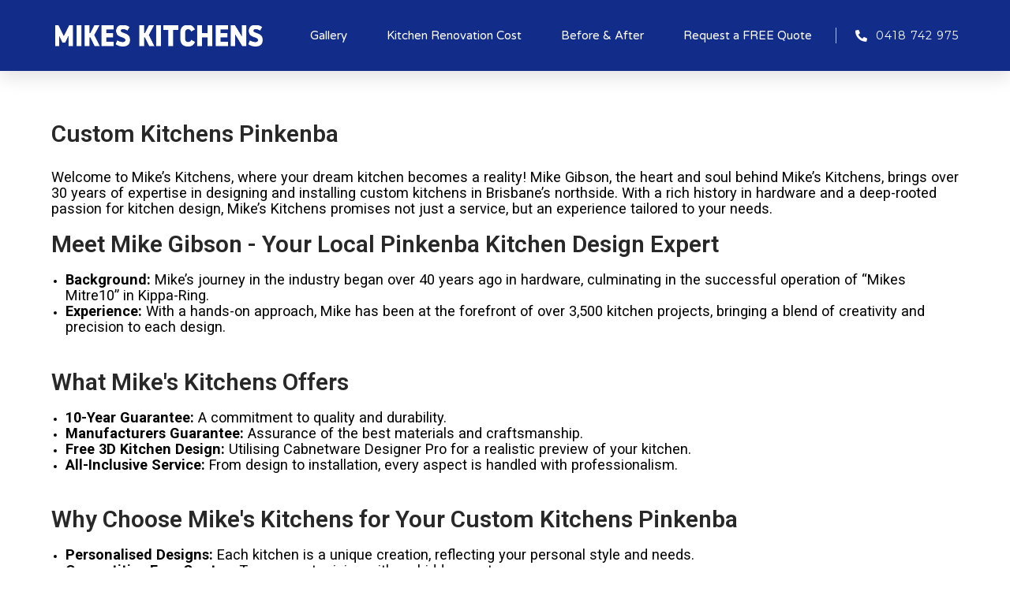

--- FILE ---
content_type: text/html; charset=UTF-8
request_url: https://mikeskitchens.com.au/custom-kitchens-pinkenba/
body_size: 9607
content:
<!DOCTYPE html>
<html lang="en-US">
<head>
	<meta charset="UTF-8">
	<meta name="viewport" content="width=device-width, initial-scale=1.0, viewport-fit=cover" />		<title>Custom Kitchens Pinkenba &#8211; MIKES KITCHENS</title>
<meta name='robots' content='max-image-preview:large' />
<link rel="alternate" type="application/rss+xml" title="MIKES KITCHENS &raquo; Feed" href="https://mikeskitchens.com.au/feed/" />
<link rel="alternate" type="application/rss+xml" title="MIKES KITCHENS &raquo; Comments Feed" href="https://mikeskitchens.com.au/comments/feed/" />
<link rel="alternate" title="oEmbed (JSON)" type="application/json+oembed" href="https://mikeskitchens.com.au/wp-json/oembed/1.0/embed?url=https%3A%2F%2Fmikeskitchens.com.au%2Fcustom-kitchens-pinkenba%2F" />
<link rel="alternate" title="oEmbed (XML)" type="text/xml+oembed" href="https://mikeskitchens.com.au/wp-json/oembed/1.0/embed?url=https%3A%2F%2Fmikeskitchens.com.au%2Fcustom-kitchens-pinkenba%2F&#038;format=xml" />
<style id='wp-img-auto-sizes-contain-inline-css' type='text/css'>
img:is([sizes=auto i],[sizes^="auto," i]){contain-intrinsic-size:3000px 1500px}
/*# sourceURL=wp-img-auto-sizes-contain-inline-css */
</style>
<style id='wp-emoji-styles-inline-css' type='text/css'>

	img.wp-smiley, img.emoji {
		display: inline !important;
		border: none !important;
		box-shadow: none !important;
		height: 1em !important;
		width: 1em !important;
		margin: 0 0.07em !important;
		vertical-align: -0.1em !important;
		background: none !important;
		padding: 0 !important;
	}
/*# sourceURL=wp-emoji-styles-inline-css */
</style>
<link rel='stylesheet' id='wp-block-library-css' href='https://mikeskitchens.com.au/wp-includes/css/dist/block-library/style.min.css?ver=6.9' type='text/css' media='all' />

<style id='classic-theme-styles-inline-css' type='text/css'>
/*! This file is auto-generated */
.wp-block-button__link{color:#fff;background-color:#32373c;border-radius:9999px;box-shadow:none;text-decoration:none;padding:calc(.667em + 2px) calc(1.333em + 2px);font-size:1.125em}.wp-block-file__button{background:#32373c;color:#fff;text-decoration:none}
/*# sourceURL=/wp-includes/css/classic-themes.min.css */
</style>
<link rel='stylesheet' id='templaters-css' href='/wp-content/plugins/skt-templates/css/templaters.css?ver=6.9' type='text/css' media='all' />
<link rel='stylesheet' id='kitchen-design-basic-style-css' href='/wp-content/themes/kitchen-design/style.css?ver=6.9' type='text/css' media='all' />
<link rel='stylesheet' id='kitchen-design-main-style-css' href='/wp-content/themes/kitchen-design/css/responsive.css?ver=6.9' type='text/css' media='all' />
<link rel='stylesheet' id='kitchen-design-editor-style-css' href='/wp-content/themes/kitchen-design/editor-style.css?ver=6.9' type='text/css' media='all' />
<link rel='stylesheet' id='kitchen-design-animation-style-css' href='/wp-content/themes/kitchen-design/css/animation.css?ver=6.9' type='text/css' media='all' />
<link rel='stylesheet' id='nivo-slider-css' href='/wp-content/themes/kitchen-design/css/nivo-slider.css?ver=6.9' type='text/css' media='all' />
<link rel='stylesheet' id='kitchen-design-base-style-css' href='/wp-content/themes/kitchen-design/css/style_base.css?ver=6.9' type='text/css' media='all' />
<link rel='stylesheet' id='kitchen-design-custom-style-css' href='/wp-content/themes/kitchen-design/css/kitchen-design-custom-style.css?ver=6.9' type='text/css' media='all' />
<style id='kitchen-design-custom-style-inline-css' type='text/css'>

					#sidebar ul li a:hover,
					.footerarea a:hover,
					.cols-3 ul li.current_page_item a,				
					.phone-no strong,					
					.blog_lists h4 a:hover,
					.recent-post h6 a:hover,
					.recent-post a:hover,
					.design-by a,
					.fancy-title h2 span,
					.postmeta a:hover,
					.left-fitbox a:hover h3, .right-fitbox a:hover h3, .tagcloud a,
					.blocksbox:hover h3,
					.homefour_section_content h2 span,
					.section5-column:hover h3,
					.cols-3 span,
					.section1top-block-area h2 span,
					.hometwo_section_content h2 span,
					.sitenav ul li a:hover, .sitenav ul li.current_page_item a, .sitenav ul li.menu-item-has-children.hover, .sitenav ul li.current-menu-parent a.parentk,
					.rdmore a,
					.hometwo_section_area h2 small,
					.hometwo_section_area .woocommerce ul.products li.product:hover .woocommerce-loop-product__title,
					.home3_section_area h2 small,
					.sec3-block-button2,
					.designboxbg:hover .designbox-content h3,
					.hometwo-service-column-title a:hover
					{ 
						 color:  !important;
					}
					.pagination .nav-links span.current, .pagination .nav-links a:hover,
					#commentform input#submit:hover,
					.wpcf7 input[type='submit'],
					a.ReadMore,
					.section2button,
					input.search-submit,
					.recent-post .morebtn:hover, 
					.slide_info .slide_more,
					.sc1-service-box-outer,
					.read-more-btn,
					.sec3col-project-box a,
					.header-extras li .custom-cart-count,
					.sc1-service-box-outer h3 a:hover, .sc1-service-box-outer:hover h3 a,
					.hometwo_section_area .woocommerce ul.products li.product:hover .button,
					.sec3-block-button,
					.woocommerce-product-search button[type='submit'],
					.head-info-area,
					.designs-thumb,
					.hometwo-block-button,
					.nivo-controlNav a,
					.hometwoicon-button
					{ 
					   background-color:  !important;
					}
					.nivo-controlNav a.active,
					.sc1-service-box-outer h3 a:hover, .sc1-service-box-outer:hover h3 a,
					.hometwo_section_area .woocommerce ul.products li.product:hover,
					.nivo-controlNav a
					{
					   border-color:  !important;
					}
					.titleborder span:after, .perf-thumb:before{border-bottom-color:  !important;}
					.perf-thumb:after{border-top-color:  !important;}					
					
				
/*# sourceURL=kitchen-design-custom-style-inline-css */
</style>
<link rel='stylesheet' id='elementor-icons-css' href='/wp-content/plugins/elementor/assets/lib/eicons/css/elementor-icons.min.css?ver=5.15.0' type='text/css' media='all' />
<link rel='stylesheet' id='elementor-frontend-css' href='/wp-content/plugins/elementor/assets/css/frontend-lite.min.css?ver=3.6.6' type='text/css' media='all' />
<link rel='stylesheet' id='elementor-post-10-css' href='/wp-content/uploads/elementor/css/post-10.css?ver=1762589312' type='text/css' media='all' />
<link rel='stylesheet' id='elementor-pro-css' href='/wp-content/plugins/elementor-pro/assets/css/frontend-lite.min.css?ver=3.7.1' type='text/css' media='all' />
<link rel='stylesheet' id='elementor-global-css' href='/wp-content/uploads/elementor/css/global.css?ver=1762589235' type='text/css' media='all' />
<link rel='stylesheet' id='elementor-post-642-css' href='/wp-content/uploads/elementor/css/post-642.css?ver=1762631118' type='text/css' media='all' />
<link rel='stylesheet' id='elementor-post-114-css' href='/wp-content/uploads/elementor/css/post-114.css?ver=1762589237' type='text/css' media='all' />
<link rel='stylesheet' id='elementor-post-121-css' href='/wp-content/uploads/elementor/css/post-121.css?ver=1762589238' type='text/css' media='all' />
<link rel='stylesheet' id='google-fonts-1-css' href='https://fonts.googleapis.com/css?family=Roboto%3A100%2C100italic%2C200%2C200italic%2C300%2C300italic%2C400%2C400italic%2C500%2C500italic%2C600%2C600italic%2C700%2C700italic%2C800%2C800italic%2C900%2C900italic%7CRoboto+Slab%3A100%2C100italic%2C200%2C200italic%2C300%2C300italic%2C400%2C400italic%2C500%2C500italic%2C600%2C600italic%2C700%2C700italic%2C800%2C800italic%2C900%2C900italic%7CLondrina+Sketch%3A100%2C100italic%2C200%2C200italic%2C300%2C300italic%2C400%2C400italic%2C500%2C500italic%2C600%2C600italic%2C700%2C700italic%2C800%2C800italic%2C900%2C900italic%7CVarela+Round%3A100%2C100italic%2C200%2C200italic%2C300%2C300italic%2C400%2C400italic%2C500%2C500italic%2C600%2C600italic%2C700%2C700italic%2C800%2C800italic%2C900%2C900italic%7CMontserrat%3A100%2C100italic%2C200%2C200italic%2C300%2C300italic%2C400%2C400italic%2C500%2C500italic%2C600%2C600italic%2C700%2C700italic%2C800%2C800italic%2C900%2C900italic&#038;display=auto&#038;ver=6.9' type='text/css' media='all' />
<link rel='stylesheet' id='elementor-icons-shared-0-css' href='/wp-content/plugins/elementor/assets/lib/font-awesome/css/fontawesome.min.css?ver=5.15.3' type='text/css' media='all' />
<link rel='stylesheet' id='elementor-icons-fa-solid-css' href='/wp-content/plugins/elementor/assets/lib/font-awesome/css/solid.min.css?ver=5.15.3' type='text/css' media='all' />
<script type="text/javascript" src="https://mikeskitchens.com.au/wp-includes/js/jquery/jquery.min.js?ver=3.7.1" id="jquery-core-js"></script>
<script type="text/javascript" src="https://mikeskitchens.com.au/wp-includes/js/jquery/jquery-migrate.min.js?ver=3.4.1" id="jquery-migrate-js"></script>
<script type="text/javascript" src="/wp-content/themes/kitchen-design/js/jquery.nivo.slider.js?ver=6.9" id="jquery-nivo-js"></script>
<script type="text/javascript" src="/wp-content/themes/kitchen-design/js/custom.js?ver=6.9" id="kitchen-design-custom-js-js"></script>
<link rel="https://api.w.org/" href="https://mikeskitchens.com.au/wp-json/" /><link rel="alternate" title="JSON" type="application/json" href="https://mikeskitchens.com.au/wp-json/wp/v2/pages/642" /><link rel="EditURI" type="application/rsd+xml" title="RSD" href="https://mikeskitchens.com.au/xmlrpc.php?rsd" />
<meta name="generator" content="WordPress 6.9" />
<link rel="canonical" href="https://mikeskitchens.com.au/custom-kitchens-pinkenba/" />
<link rel='shortlink' href='https://mikeskitchens.com.au/?p=642' />
<meta name="google-site-verification" content="aWrf4brdCHHCzmrFr0NN2VeS3Sa5gjJk59MITqHXWJg" />

<!-- Google tag (gtag.js) -->
<script async src="https://www.googletagmanager.com/gtag/js?id=G-6WKRZ16TWW"></script>
<script>
  window.dataLayer = window.dataLayer || [];
  function gtag(){dataLayer.push(arguments);}
  gtag('js', new Date());

  gtag('config', 'G-6WKRZ16TWW');
</script>	<style type="text/css">
		
	</style>
	<link rel="icon" href="/wp-content/uploads/2022/06/favicon.png" sizes="32x32" />
<link rel="icon" href="/wp-content/uploads/2022/06/favicon.png" sizes="192x192" />
<link rel="apple-touch-icon" href="/wp-content/uploads/2022/06/favicon.png" />
<meta name="msapplication-TileImage" content="/wp-content/uploads/2022/06/favicon.png" />
</head>
<body class="wp-singular page-template page-template-templates page-template-builder-fullwidth-std page-template-templatesbuilder-fullwidth-std-php page page-id-642 wp-custom-logo wp-theme-kitchen-design elementor-default elementor-kit-10 elementor-page elementor-page-642 elementor-page-139">

		<div data-elementor-type="header" data-elementor-id="114" class="elementor elementor-114 elementor-location-header">
								<section class="elementor-section elementor-top-section elementor-element elementor-element-201901f6 elementor-section-height-min-height elementor-section-boxed elementor-section-height-default elementor-section-items-middle" data-id="201901f6" data-element_type="section" data-settings="{&quot;background_background&quot;:&quot;gradient&quot;,&quot;sticky&quot;:&quot;top&quot;,&quot;sticky_on&quot;:[&quot;desktop&quot;,&quot;tablet&quot;,&quot;mobile&quot;],&quot;sticky_offset&quot;:0,&quot;sticky_effects_offset&quot;:0}">
						<div class="elementor-container elementor-column-gap-default">
					<div class="elementor-column elementor-col-33 elementor-top-column elementor-element elementor-element-533715bc" data-id="533715bc" data-element_type="column">
			<div class="elementor-widget-wrap elementor-element-populated">
								<div class="elementor-element elementor-element-299d0684 elementor-widget elementor-widget-image" data-id="299d0684" data-element_type="widget" data-widget_type="image.default">
				<div class="elementor-widget-container">
			<style>/*! elementor - v3.6.6 - 08-06-2022 */
.elementor-widget-image{text-align:center}.elementor-widget-image a{display:inline-block}.elementor-widget-image a img[src$=".svg"]{width:48px}.elementor-widget-image img{vertical-align:middle;display:inline-block}</style>													<a href="https://mikeskitchens.com.au">
							<img width="521" height="51" src="/wp-content/uploads/2022/06/mikes-logo-white-tmp.png" class="attachment-full size-full" alt="" srcset="/wp-content/uploads/2022/06/mikes-logo-white-tmp.png 521w, /wp-content/uploads/2022/06/mikes-logo-white-tmp-300x29.png 300w" sizes="(max-width: 521px) 100vw, 521px" />								</a>
															</div>
				</div>
					</div>
		</div>
				<div class="elementor-column elementor-col-33 elementor-top-column elementor-element elementor-element-1f3e3a7" data-id="1f3e3a7" data-element_type="column">
			<div class="elementor-widget-wrap elementor-element-populated">
								<div class="elementor-element elementor-element-6a8f051a elementor-nav-menu__align-right elementor-nav-menu--stretch elementor-nav-menu__text-align-center elementor-nav-menu--dropdown-tablet elementor-nav-menu--toggle elementor-nav-menu--burger elementor-widget elementor-widget-nav-menu" data-id="6a8f051a" data-element_type="widget" data-settings="{&quot;full_width&quot;:&quot;stretch&quot;,&quot;submenu_icon&quot;:{&quot;value&quot;:&quot;&lt;i class=\&quot;fas fa-chevron-down\&quot;&gt;&lt;\/i&gt;&quot;,&quot;library&quot;:&quot;fa-solid&quot;},&quot;layout&quot;:&quot;horizontal&quot;,&quot;toggle&quot;:&quot;burger&quot;}" data-widget_type="nav-menu.default">
				<div class="elementor-widget-container">
			<link rel="stylesheet" href="/wp-content/plugins/elementor-pro/assets/css/widget-nav-menu.min.css">			<nav migration_allowed="1" migrated="0" role="navigation" class="elementor-nav-menu--main elementor-nav-menu__container elementor-nav-menu--layout-horizontal e--pointer-underline e--animation-drop-out">
				<ul id="menu-1-6a8f051a" class="elementor-nav-menu"><li class="menu-item menu-item-type-post_type menu-item-object-page menu-item-151"><a href="https://mikeskitchens.com.au/gallery/" class="elementor-item">Gallery</a></li>
<li class="menu-item menu-item-type-post_type menu-item-object-page menu-item-152"><a href="https://mikeskitchens.com.au/kitchen-renovation-cost/" class="elementor-item">Kitchen Renovation Cost</a></li>
<li class="menu-item menu-item-type-post_type menu-item-object-page menu-item-150"><a href="https://mikeskitchens.com.au/before-after/" class="elementor-item">Before &#038; After</a></li>
<li class="menu-item menu-item-type-post_type menu-item-object-page menu-item-222"><a href="https://mikeskitchens.com.au/request-kitchen-quote/" class="elementor-item">Request a FREE Quote</a></li>
</ul>			</nav>
					<div class="elementor-menu-toggle" role="button" tabindex="0" aria-label="Menu Toggle" aria-expanded="false">
			<i aria-hidden="true" role="presentation" class="elementor-menu-toggle__icon--open eicon-menu-bar"></i><i aria-hidden="true" role="presentation" class="elementor-menu-toggle__icon--close eicon-close"></i>			<span class="elementor-screen-only">Menu</span>
		</div>
			<nav class="elementor-nav-menu--dropdown elementor-nav-menu__container" role="navigation" aria-hidden="true">
				<ul id="menu-2-6a8f051a" class="elementor-nav-menu"><li class="menu-item menu-item-type-post_type menu-item-object-page menu-item-151"><a href="https://mikeskitchens.com.au/gallery/" class="elementor-item" tabindex="-1">Gallery</a></li>
<li class="menu-item menu-item-type-post_type menu-item-object-page menu-item-152"><a href="https://mikeskitchens.com.au/kitchen-renovation-cost/" class="elementor-item" tabindex="-1">Kitchen Renovation Cost</a></li>
<li class="menu-item menu-item-type-post_type menu-item-object-page menu-item-150"><a href="https://mikeskitchens.com.au/before-after/" class="elementor-item" tabindex="-1">Before &#038; After</a></li>
<li class="menu-item menu-item-type-post_type menu-item-object-page menu-item-222"><a href="https://mikeskitchens.com.au/request-kitchen-quote/" class="elementor-item" tabindex="-1">Request a FREE Quote</a></li>
</ul>			</nav>
				</div>
				</div>
					</div>
		</div>
				<div class="elementor-column elementor-col-33 elementor-top-column elementor-element elementor-element-195d9ac3" data-id="195d9ac3" data-element_type="column">
			<div class="elementor-widget-wrap elementor-element-populated">
								<div class="elementor-element elementor-element-711c856d elementor-align-right elementor-mobile-align-center elementor-hidden-phone elementor-icon-list--layout-traditional elementor-list-item-link-full_width elementor-widget elementor-widget-icon-list" data-id="711c856d" data-element_type="widget" data-widget_type="icon-list.default">
				<div class="elementor-widget-container">
			<link rel="stylesheet" href="/wp-content/plugins/elementor/assets/css/widget-icon-list.min.css">		<ul class="elementor-icon-list-items">
							<li class="elementor-icon-list-item">
											<a href="tel:0418742975">

												<span class="elementor-icon-list-icon">
							<i aria-hidden="true" class="fas fa-phone-alt"></i>						</span>
										<span class="elementor-icon-list-text">0418 742 975</span>
											</a>
									</li>
						</ul>
				</div>
				</div>
					</div>
		</div>
							</div>
		</section>
						</div>
		<!DOCTYPE html>
<html lang="en-US">
<head>
	<meta charset="UTF-8">
	<meta name="viewport" content="width=device-width, initial-scale=1.0, viewport-fit=cover" />		</head>
<body class="wp-singular page-template page-template-templates page-template-builder-fullwidth-std page-template-templatesbuilder-fullwidth-std-php page page-id-642 wp-custom-logo wp-theme-kitchen-design elementor-default elementor-kit-10 elementor-page elementor-page-642 elementor-page-139">

<div class="clear"></div>
		<div data-elementor-type="wp-post" data-elementor-id="642" class="elementor elementor-642">
									<section class="elementor-section elementor-top-section elementor-element elementor-element-350c0fe elementor-section-boxed elementor-section-height-default elementor-section-height-default" data-id="350c0fe" data-element_type="section">
						<div class="elementor-container elementor-column-gap-default">
					<div class="elementor-column elementor-col-100 elementor-top-column elementor-element elementor-element-50dbebc" data-id="50dbebc" data-element_type="column">
			<div class="elementor-widget-wrap elementor-element-populated">
								<div class="elementor-element elementor-element-b57fcc7 elementor-widget elementor-widget-spacer" data-id="b57fcc7" data-element_type="widget" data-widget_type="spacer.default">
				<div class="elementor-widget-container">
			<style>/*! elementor - v3.6.6 - 08-06-2022 */
.e-container.e-container--row .elementor-spacer-inner{width:var(--spacer-size)}.e-container.e-container--column .elementor-spacer-inner,.elementor-column .elementor-spacer-inner{height:var(--spacer-size)}</style>		<div class="elementor-spacer">
			<div class="elementor-spacer-inner"></div>
		</div>
				</div>
				</div>
				<div class="elementor-element elementor-element-82dbc74 elementor-widget elementor-widget-heading" data-id="82dbc74" data-element_type="widget" data-widget_type="heading.default">
				<div class="elementor-widget-container">
			<style>/*! elementor - v3.6.6 - 08-06-2022 */
.elementor-heading-title{padding:0;margin:0;line-height:1}.elementor-widget-heading .elementor-heading-title[class*=elementor-size-]>a{color:inherit;font-size:inherit;line-height:inherit}.elementor-widget-heading .elementor-heading-title.elementor-size-small{font-size:15px}.elementor-widget-heading .elementor-heading-title.elementor-size-medium{font-size:19px}.elementor-widget-heading .elementor-heading-title.elementor-size-large{font-size:29px}.elementor-widget-heading .elementor-heading-title.elementor-size-xl{font-size:39px}.elementor-widget-heading .elementor-heading-title.elementor-size-xxl{font-size:59px}</style><h2 class="elementor-heading-title elementor-size-default">Custom Kitchens Pinkenba</h2>		</div>
				</div>
				<div class="elementor-element elementor-element-7484985 elementor-widget elementor-widget-text-editor" data-id="7484985" data-element_type="widget" data-widget_type="text-editor.default">
				<div class="elementor-widget-container">
			<style>/*! elementor - v3.6.6 - 08-06-2022 */
.elementor-widget-text-editor.elementor-drop-cap-view-stacked .elementor-drop-cap{background-color:#818a91;color:#fff}.elementor-widget-text-editor.elementor-drop-cap-view-framed .elementor-drop-cap{color:#818a91;border:3px solid;background-color:transparent}.elementor-widget-text-editor:not(.elementor-drop-cap-view-default) .elementor-drop-cap{margin-top:8px}.elementor-widget-text-editor:not(.elementor-drop-cap-view-default) .elementor-drop-cap-letter{width:1em;height:1em}.elementor-widget-text-editor .elementor-drop-cap{float:left;text-align:center;line-height:1;font-size:50px}.elementor-widget-text-editor .elementor-drop-cap-letter{display:inline-block}</style>				<p>Welcome to Mike&#8217;s Kitchens, where your dream kitchen becomes a reality! Mike Gibson, the heart and soul behind Mike&#8217;s Kitchens, brings over 30 years of expertise in designing and installing custom kitchens in Brisbane&#8217;s northside. With a rich history in hardware and a deep-rooted passion for kitchen design, Mike&#8217;s Kitchens promises not just a service, but an experience tailored to your needs.</p>						</div>
				</div>
				<div class="elementor-element elementor-element-dd32b50 elementor-widget elementor-widget-heading" data-id="dd32b50" data-element_type="widget" data-widget_type="heading.default">
				<div class="elementor-widget-container">
			<h2 class="elementor-heading-title elementor-size-default">Meet Mike Gibson - Your Local Pinkenba Kitchen Design Expert</h2>		</div>
				</div>
				<div class="elementor-element elementor-element-46858c1 elementor-widget elementor-widget-text-editor" data-id="46858c1" data-element_type="widget" data-widget_type="text-editor.default">
				<div class="elementor-widget-container">
							<ul><li><p><strong>Background:</strong> Mike&#8217;s journey in the industry began over 40 years ago in hardware, culminating in the successful operation of &#8220;Mikes Mitre10&#8221; in Kippa-Ring.</p></li><li><p><strong>Experience:</strong> With a hands-on approach, Mike has been at the forefront of over 3,500 kitchen projects, bringing a blend of creativity and precision to each design.</p></li></ul>						</div>
				</div>
				<div class="elementor-element elementor-element-b5e62ad elementor-widget elementor-widget-heading" data-id="b5e62ad" data-element_type="widget" data-widget_type="heading.default">
				<div class="elementor-widget-container">
			<h2 class="elementor-heading-title elementor-size-default">What Mike's Kitchens Offers</h2>		</div>
				</div>
				<div class="elementor-element elementor-element-71d48c4 elementor-widget elementor-widget-text-editor" data-id="71d48c4" data-element_type="widget" data-widget_type="text-editor.default">
				<div class="elementor-widget-container">
							<ul><li><p><strong>10-Year Guarantee:</strong> A commitment to quality and durability.</p></li><li><p><strong>Manufacturers Guarantee:</strong> Assurance of the best materials and craftsmanship.</p></li><li><p><strong>Free 3D Kitchen Design:</strong> Utilising Cabnetware Designer Pro for a realistic preview of your kitchen.</p></li><li><p><strong>All-Inclusive Service:</strong> From design to installation, every aspect is handled with professionalism.</p></li></ul>						</div>
				</div>
				<div class="elementor-element elementor-element-7390bed elementor-widget elementor-widget-heading" data-id="7390bed" data-element_type="widget" data-widget_type="heading.default">
				<div class="elementor-widget-container">
			<h2 class="elementor-heading-title elementor-size-default">Why Choose Mike's Kitchens for Your Custom Kitchens Pinkenba</h2>		</div>
				</div>
				<div class="elementor-element elementor-element-5c6f9b5 elementor-widget elementor-widget-text-editor" data-id="5c6f9b5" data-element_type="widget" data-widget_type="text-editor.default">
				<div class="elementor-widget-container">
							<ul><li><p><strong>Personalised Designs:</strong> Each kitchen is a unique creation, reflecting your personal style and needs.</p></li><li><p><strong>Competitive Free Quotes:</strong> Transparent pricing with no hidden costs.</p></li><li><p><strong>Proven Track Record:</strong> With thousands of satisfied customers, Mike&#8217;s Kitchens is a name synonymous with quality and reliability in Pinkenba.</p></li><li><p><strong>Home Consultation:</strong> Mike personally visits your home to understand your vision and space, ensuring a kitchen that&#8217;s not just beautiful but also functional.</p></li></ul>						</div>
				</div>
				<div class="elementor-element elementor-element-5798e77 elementor-widget elementor-widget-heading" data-id="5798e77" data-element_type="widget" data-widget_type="heading.default">
				<div class="elementor-widget-container">
			<h2 class="elementor-heading-title elementor-size-default">The Mike's Kitchens Process - From Concept to Reality</h2>		</div>
				</div>
				<div class="elementor-element elementor-element-8f6e851 elementor-widget elementor-widget-text-editor" data-id="8f6e851" data-element_type="widget" data-widget_type="text-editor.default">
				<div class="elementor-widget-container">
							<ul><li><p><strong>Step 1: Initial Consultation:</strong> Discuss your ideas and aspirations during a free home visit.</p></li><li><p><strong>Step 2: Designing Your Kitchen:</strong> Experience a 3D wireframe design that brings your vision to life.</p></li><li><p><strong>Step 3: Installation and Completion:</strong> Watch as your dream kitchen is expertly installed, with every detail meticulously crafted.</p></li></ul>						</div>
				</div>
				<div class="elementor-element elementor-element-e36118b elementor-widget elementor-widget-heading" data-id="e36118b" data-element_type="widget" data-widget_type="heading.default">
				<div class="elementor-widget-container">
			<h2 class="elementor-heading-title elementor-size-default">Contact Us for a Free Quote</h2>		</div>
				</div>
				<div class="elementor-element elementor-element-0dac66a elementor-widget elementor-widget-text-editor" data-id="0dac66a" data-element_type="widget" data-widget_type="text-editor.default">
				<div class="elementor-widget-container">
							<p>Ready to start your kitchen transformation? <a href="https://www.mikeskitchens.com.au/request-kitchen-quote/">Contact</a> Mike&#8217;s Kitchens today for a free quote! Call Mike on <a href="tel:0418742975">0418 742 975</a>.</p>						</div>
				</div>
				<div class="elementor-element elementor-element-bd3f394 elementor-widget elementor-widget-spacer" data-id="bd3f394" data-element_type="widget" data-widget_type="spacer.default">
				<div class="elementor-widget-container">
					<div class="elementor-spacer">
			<div class="elementor-spacer-inner"></div>
		</div>
				</div>
				</div>
					</div>
		</div>
							</div>
		</section>
							</div>
				<div data-elementor-type="footer" data-elementor-id="121" class="elementor elementor-121 elementor-location-footer">
								<section class="elementor-section elementor-top-section elementor-element elementor-element-6d62331 elementor-section-boxed elementor-section-height-default elementor-section-height-default" data-id="6d62331" data-element_type="section" data-settings="{&quot;background_background&quot;:&quot;classic&quot;}">
						<div class="elementor-container elementor-column-gap-default">
					<div class="elementor-column elementor-col-100 elementor-top-column elementor-element elementor-element-e45ae5b" data-id="e45ae5b" data-element_type="column">
			<div class="elementor-widget-wrap elementor-element-populated">
								<div class="elementor-element elementor-element-cd10e25 elementor-widget elementor-widget-text-editor" data-id="cd10e25" data-element_type="widget" data-widget_type="text-editor.default">
				<div class="elementor-widget-container">
							<p><span class="footerquote">FREE QUOTE</span></p><p><a href="tel:0418742975"><span class="footerquote">Call Mike now: 0418 742 975<br /></span></a></p><p>(Yes, even on weekends)</p>						</div>
				</div>
					</div>
		</div>
							</div>
		</section>
				<section class="elementor-section elementor-top-section elementor-element elementor-element-05a6fe9 elementor-section-boxed elementor-section-height-default elementor-section-height-default" data-id="05a6fe9" data-element_type="section" data-settings="{&quot;background_background&quot;:&quot;classic&quot;}">
						<div class="elementor-container elementor-column-gap-default">
					<div class="elementor-column elementor-col-66 elementor-top-column elementor-element elementor-element-6c858f2" data-id="6c858f2" data-element_type="column">
			<div class="elementor-widget-wrap elementor-element-populated">
								<div class="elementor-element elementor-element-dcc2561 elementor-widget elementor-widget-text-editor" data-id="dcc2561" data-element_type="widget" data-widget_type="text-editor.default">
				<div class="elementor-widget-container">
							<p>Mikes Kitchens are (c) 2006-2025.</p><p>ABN: 63 683 706 528. QBSA LICENSE NUMBER: 725752</p>						</div>
				</div>
					</div>
		</div>
				<div class="elementor-column elementor-col-33 elementor-top-column elementor-element elementor-element-9b7a2de" data-id="9b7a2de" data-element_type="column">
			<div class="elementor-widget-wrap elementor-element-populated">
								<div class="elementor-element elementor-element-d7efb58 elementor-nav-menu--dropdown-tablet elementor-nav-menu__text-align-aside elementor-nav-menu--toggle elementor-nav-menu--burger elementor-widget elementor-widget-nav-menu" data-id="d7efb58" data-element_type="widget" data-settings="{&quot;layout&quot;:&quot;horizontal&quot;,&quot;submenu_icon&quot;:{&quot;value&quot;:&quot;&lt;i class=\&quot;fas fa-caret-down\&quot;&gt;&lt;\/i&gt;&quot;,&quot;library&quot;:&quot;fa-solid&quot;},&quot;toggle&quot;:&quot;burger&quot;}" data-widget_type="nav-menu.default">
				<div class="elementor-widget-container">
						<nav migration_allowed="1" migrated="0" role="navigation" class="elementor-nav-menu--main elementor-nav-menu__container elementor-nav-menu--layout-horizontal e--pointer-underline e--animation-fade">
				<ul id="menu-1-d7efb58" class="elementor-nav-menu"><li class="menu-item menu-item-type-post_type menu-item-object-page menu-item-216"><a href="https://mikeskitchens.com.au/about/" class="elementor-item">About</a></li>
<li class="menu-item menu-item-type-post_type menu-item-object-page menu-item-215"><a href="https://mikeskitchens.com.au/testimonials/" class="elementor-item">Testimonials</a></li>
<li class="menu-item menu-item-type-post_type menu-item-object-page menu-item-372"><a href="https://mikeskitchens.com.au/service-areas/" class="elementor-item">Service Areas</a></li>
</ul>			</nav>
					<div class="elementor-menu-toggle" role="button" tabindex="0" aria-label="Menu Toggle" aria-expanded="false">
			<i aria-hidden="true" role="presentation" class="elementor-menu-toggle__icon--open eicon-menu-bar"></i><i aria-hidden="true" role="presentation" class="elementor-menu-toggle__icon--close eicon-close"></i>			<span class="elementor-screen-only">Menu</span>
		</div>
			<nav class="elementor-nav-menu--dropdown elementor-nav-menu__container" role="navigation" aria-hidden="true">
				<ul id="menu-2-d7efb58" class="elementor-nav-menu"><li class="menu-item menu-item-type-post_type menu-item-object-page menu-item-216"><a href="https://mikeskitchens.com.au/about/" class="elementor-item" tabindex="-1">About</a></li>
<li class="menu-item menu-item-type-post_type menu-item-object-page menu-item-215"><a href="https://mikeskitchens.com.au/testimonials/" class="elementor-item" tabindex="-1">Testimonials</a></li>
<li class="menu-item menu-item-type-post_type menu-item-object-page menu-item-372"><a href="https://mikeskitchens.com.au/service-areas/" class="elementor-item" tabindex="-1">Service Areas</a></li>
</ul>			</nav>
				</div>
				</div>
					</div>
		</div>
							</div>
		</section>
						</div>
		
<script type="speculationrules">
{"prefetch":[{"source":"document","where":{"and":[{"href_matches":"/*"},{"not":{"href_matches":["/wp-*.php","/wp-admin/*","/wp-content/uploads/*","/wp-content/*","/wp-content/plugins/*","/wp-content/themes/kitchen-design/*","/*\\?(.+)"]}},{"not":{"selector_matches":"a[rel~=\"nofollow\"]"}},{"not":{"selector_matches":".no-prefetch, .no-prefetch a"}}]},"eagerness":"conservative"}]}
</script>
<script type="text/javascript" src="/wp-content/plugins/elementor-pro/assets/lib/smartmenus/jquery.smartmenus.min.js?ver=1.0.1" id="smartmenus-js"></script>
<script type="text/javascript" src="/wp-content/plugins/elementor-pro/assets/js/webpack-pro.runtime.min.js?ver=3.7.1" id="elementor-pro-webpack-runtime-js"></script>
<script type="text/javascript" src="/wp-content/plugins/elementor/assets/js/webpack.runtime.min.js?ver=3.6.6" id="elementor-webpack-runtime-js"></script>
<script type="text/javascript" src="/wp-content/plugins/elementor/assets/js/frontend-modules.min.js?ver=3.6.6" id="elementor-frontend-modules-js"></script>
<script type="text/javascript" src="https://mikeskitchens.com.au/wp-includes/js/dist/hooks.min.js?ver=dd5603f07f9220ed27f1" id="wp-hooks-js"></script>
<script type="text/javascript" src="https://mikeskitchens.com.au/wp-includes/js/dist/i18n.min.js?ver=c26c3dc7bed366793375" id="wp-i18n-js"></script>
<script type="text/javascript" id="wp-i18n-js-after">
/* <![CDATA[ */
wp.i18n.setLocaleData( { 'text direction\u0004ltr': [ 'ltr' ] } );
//# sourceURL=wp-i18n-js-after
/* ]]> */
</script>
<script type="text/javascript" id="elementor-pro-frontend-js-before">
/* <![CDATA[ */
var ElementorProFrontendConfig = {"ajaxurl":"https:\/\/mikeskitchens.com.au\/wp-admin\/admin-ajax.php","nonce":"2c7b364d1b","urls":{"assets":"\/wp-content\/plugins\/elementor-pro\/assets\/","rest":"https:\/\/mikeskitchens.com.au\/wp-json\/"},"shareButtonsNetworks":{"facebook":{"title":"Facebook","has_counter":true},"twitter":{"title":"Twitter"},"linkedin":{"title":"LinkedIn","has_counter":true},"pinterest":{"title":"Pinterest","has_counter":true},"reddit":{"title":"Reddit","has_counter":true},"vk":{"title":"VK","has_counter":true},"odnoklassniki":{"title":"OK","has_counter":true},"tumblr":{"title":"Tumblr"},"digg":{"title":"Digg"},"skype":{"title":"Skype"},"stumbleupon":{"title":"StumbleUpon","has_counter":true},"mix":{"title":"Mix"},"telegram":{"title":"Telegram"},"pocket":{"title":"Pocket","has_counter":true},"xing":{"title":"XING","has_counter":true},"whatsapp":{"title":"WhatsApp"},"email":{"title":"Email"},"print":{"title":"Print"}},"facebook_sdk":{"lang":"en_US","app_id":""},"lottie":{"defaultAnimationUrl":"\/wp-content\/plugins\/elementor-pro\/modules\/lottie\/assets\/animations\/default.json"}};
//# sourceURL=elementor-pro-frontend-js-before
/* ]]> */
</script>
<script type="text/javascript" src="/wp-content/plugins/elementor-pro/assets/js/frontend.min.js?ver=3.7.1" id="elementor-pro-frontend-js"></script>
<script type="text/javascript" src="/wp-content/plugins/elementor/assets/lib/waypoints/waypoints.min.js?ver=4.0.2" id="elementor-waypoints-js"></script>
<script type="text/javascript" src="https://mikeskitchens.com.au/wp-includes/js/jquery/ui/core.min.js?ver=1.13.3" id="jquery-ui-core-js"></script>
<script type="text/javascript" id="elementor-frontend-js-before">
/* <![CDATA[ */
var elementorFrontendConfig = {"environmentMode":{"edit":false,"wpPreview":false,"isScriptDebug":false},"i18n":{"shareOnFacebook":"Share on Facebook","shareOnTwitter":"Share on Twitter","pinIt":"Pin it","download":"Download","downloadImage":"Download image","fullscreen":"Fullscreen","zoom":"Zoom","share":"Share","playVideo":"Play Video","previous":"Previous","next":"Next","close":"Close"},"is_rtl":false,"breakpoints":{"xs":0,"sm":480,"md":768,"lg":1025,"xl":1440,"xxl":1600},"responsive":{"breakpoints":{"mobile":{"label":"Mobile","value":767,"default_value":767,"direction":"max","is_enabled":true},"mobile_extra":{"label":"Mobile Extra","value":880,"default_value":880,"direction":"max","is_enabled":false},"tablet":{"label":"Tablet","value":1024,"default_value":1024,"direction":"max","is_enabled":true},"tablet_extra":{"label":"Tablet Extra","value":1200,"default_value":1200,"direction":"max","is_enabled":false},"laptop":{"label":"Laptop","value":1366,"default_value":1366,"direction":"max","is_enabled":false},"widescreen":{"label":"Widescreen","value":2400,"default_value":2400,"direction":"min","is_enabled":false}}},"version":"3.6.6","is_static":false,"experimentalFeatures":{"e_dom_optimization":true,"e_optimized_assets_loading":true,"e_optimized_css_loading":true,"a11y_improvements":true,"e_import_export":true,"additional_custom_breakpoints":true,"e_hidden_wordpress_widgets":true,"theme_builder_v2":true,"landing-pages":true,"elements-color-picker":true,"favorite-widgets":true,"admin-top-bar":true,"page-transitions":true,"notes":true,"form-submissions":true,"e_scroll_snap":true},"urls":{"assets":"\/wp-content\/plugins\/elementor\/assets\/"},"settings":{"page":[],"editorPreferences":[]},"kit":{"body_background_background":"classic","active_breakpoints":["viewport_mobile","viewport_tablet"],"global_image_lightbox":"yes","lightbox_enable_counter":"yes","lightbox_enable_fullscreen":"yes","lightbox_enable_zoom":"yes","lightbox_enable_share":"yes","lightbox_title_src":"title","lightbox_description_src":"description"},"post":{"id":642,"title":"Custom%20Kitchens%20Pinkenba%20%E2%80%93%20MIKES%20KITCHENS","excerpt":"Custom Kitchens Pinkenba","featuredImage":false}};
//# sourceURL=elementor-frontend-js-before
/* ]]> */
</script>
<script type="text/javascript" src="/wp-content/plugins/elementor/assets/js/frontend.min.js?ver=3.6.6" id="elementor-frontend-js"></script>
<script type="text/javascript" src="/wp-content/plugins/elementor-pro/assets/js/elements-handlers.min.js?ver=3.7.1" id="pro-elements-handlers-js"></script>
<script type="text/javascript" src="/wp-content/plugins/elementor-pro/assets/lib/sticky/jquery.sticky.min.js?ver=3.7.1" id="e-sticky-js"></script>
<script id="wp-emoji-settings" type="application/json">
{"baseUrl":"https://s.w.org/images/core/emoji/17.0.2/72x72/","ext":".png","svgUrl":"https://s.w.org/images/core/emoji/17.0.2/svg/","svgExt":".svg","source":{"concatemoji":"https://mikeskitchens.com.au/wp-includes/js/wp-emoji-release.min.js?ver=6.9"}}
</script>
<script type="module">
/* <![CDATA[ */
/*! This file is auto-generated */
const a=JSON.parse(document.getElementById("wp-emoji-settings").textContent),o=(window._wpemojiSettings=a,"wpEmojiSettingsSupports"),s=["flag","emoji"];function i(e){try{var t={supportTests:e,timestamp:(new Date).valueOf()};sessionStorage.setItem(o,JSON.stringify(t))}catch(e){}}function c(e,t,n){e.clearRect(0,0,e.canvas.width,e.canvas.height),e.fillText(t,0,0);t=new Uint32Array(e.getImageData(0,0,e.canvas.width,e.canvas.height).data);e.clearRect(0,0,e.canvas.width,e.canvas.height),e.fillText(n,0,0);const a=new Uint32Array(e.getImageData(0,0,e.canvas.width,e.canvas.height).data);return t.every((e,t)=>e===a[t])}function p(e,t){e.clearRect(0,0,e.canvas.width,e.canvas.height),e.fillText(t,0,0);var n=e.getImageData(16,16,1,1);for(let e=0;e<n.data.length;e++)if(0!==n.data[e])return!1;return!0}function u(e,t,n,a){switch(t){case"flag":return n(e,"\ud83c\udff3\ufe0f\u200d\u26a7\ufe0f","\ud83c\udff3\ufe0f\u200b\u26a7\ufe0f")?!1:!n(e,"\ud83c\udde8\ud83c\uddf6","\ud83c\udde8\u200b\ud83c\uddf6")&&!n(e,"\ud83c\udff4\udb40\udc67\udb40\udc62\udb40\udc65\udb40\udc6e\udb40\udc67\udb40\udc7f","\ud83c\udff4\u200b\udb40\udc67\u200b\udb40\udc62\u200b\udb40\udc65\u200b\udb40\udc6e\u200b\udb40\udc67\u200b\udb40\udc7f");case"emoji":return!a(e,"\ud83e\u1fac8")}return!1}function f(e,t,n,a){let r;const o=(r="undefined"!=typeof WorkerGlobalScope&&self instanceof WorkerGlobalScope?new OffscreenCanvas(300,150):document.createElement("canvas")).getContext("2d",{willReadFrequently:!0}),s=(o.textBaseline="top",o.font="600 32px Arial",{});return e.forEach(e=>{s[e]=t(o,e,n,a)}),s}function r(e){var t=document.createElement("script");t.src=e,t.defer=!0,document.head.appendChild(t)}a.supports={everything:!0,everythingExceptFlag:!0},new Promise(t=>{let n=function(){try{var e=JSON.parse(sessionStorage.getItem(o));if("object"==typeof e&&"number"==typeof e.timestamp&&(new Date).valueOf()<e.timestamp+604800&&"object"==typeof e.supportTests)return e.supportTests}catch(e){}return null}();if(!n){if("undefined"!=typeof Worker&&"undefined"!=typeof OffscreenCanvas&&"undefined"!=typeof URL&&URL.createObjectURL&&"undefined"!=typeof Blob)try{var e="postMessage("+f.toString()+"("+[JSON.stringify(s),u.toString(),c.toString(),p.toString()].join(",")+"));",a=new Blob([e],{type:"text/javascript"});const r=new Worker(URL.createObjectURL(a),{name:"wpTestEmojiSupports"});return void(r.onmessage=e=>{i(n=e.data),r.terminate(),t(n)})}catch(e){}i(n=f(s,u,c,p))}t(n)}).then(e=>{for(const n in e)a.supports[n]=e[n],a.supports.everything=a.supports.everything&&a.supports[n],"flag"!==n&&(a.supports.everythingExceptFlag=a.supports.everythingExceptFlag&&a.supports[n]);var t;a.supports.everythingExceptFlag=a.supports.everythingExceptFlag&&!a.supports.flag,a.supports.everything||((t=a.source||{}).concatemoji?r(t.concatemoji):t.wpemoji&&t.twemoji&&(r(t.twemoji),r(t.wpemoji)))});
//# sourceURL=https://mikeskitchens.com.au/wp-includes/js/wp-emoji-loader.min.js
/* ]]> */
</script>

</body>
</html>

<script type="speculationrules">
{"prefetch":[{"source":"document","where":{"and":[{"href_matches":"/*"},{"not":{"href_matches":["/wp-*.php","/wp-admin/*","/wp-content/uploads/*","/wp-content/*","/wp-content/plugins/*","/wp-content/themes/kitchen-design/*","/*\\?(.+)"]}},{"not":{"selector_matches":"a[rel~=\"nofollow\"]"}},{"not":{"selector_matches":".no-prefetch, .no-prefetch a"}}]},"eagerness":"conservative"}]}
</script>
<script id="wp-emoji-settings" type="application/json">
{"baseUrl":"https://s.w.org/images/core/emoji/17.0.2/72x72/","ext":".png","svgUrl":"https://s.w.org/images/core/emoji/17.0.2/svg/","svgExt":".svg","source":{"concatemoji":"https://mikeskitchens.com.au/wp-includes/js/wp-emoji-release.min.js?ver=6.9"}}
</script>
<script type="module">
/* <![CDATA[ */
/*! This file is auto-generated */
const a=JSON.parse(document.getElementById("wp-emoji-settings").textContent),o=(window._wpemojiSettings=a,"wpEmojiSettingsSupports"),s=["flag","emoji"];function i(e){try{var t={supportTests:e,timestamp:(new Date).valueOf()};sessionStorage.setItem(o,JSON.stringify(t))}catch(e){}}function c(e,t,n){e.clearRect(0,0,e.canvas.width,e.canvas.height),e.fillText(t,0,0);t=new Uint32Array(e.getImageData(0,0,e.canvas.width,e.canvas.height).data);e.clearRect(0,0,e.canvas.width,e.canvas.height),e.fillText(n,0,0);const a=new Uint32Array(e.getImageData(0,0,e.canvas.width,e.canvas.height).data);return t.every((e,t)=>e===a[t])}function p(e,t){e.clearRect(0,0,e.canvas.width,e.canvas.height),e.fillText(t,0,0);var n=e.getImageData(16,16,1,1);for(let e=0;e<n.data.length;e++)if(0!==n.data[e])return!1;return!0}function u(e,t,n,a){switch(t){case"flag":return n(e,"\ud83c\udff3\ufe0f\u200d\u26a7\ufe0f","\ud83c\udff3\ufe0f\u200b\u26a7\ufe0f")?!1:!n(e,"\ud83c\udde8\ud83c\uddf6","\ud83c\udde8\u200b\ud83c\uddf6")&&!n(e,"\ud83c\udff4\udb40\udc67\udb40\udc62\udb40\udc65\udb40\udc6e\udb40\udc67\udb40\udc7f","\ud83c\udff4\u200b\udb40\udc67\u200b\udb40\udc62\u200b\udb40\udc65\u200b\udb40\udc6e\u200b\udb40\udc67\u200b\udb40\udc7f");case"emoji":return!a(e,"\ud83e\u1fac8")}return!1}function f(e,t,n,a){let r;const o=(r="undefined"!=typeof WorkerGlobalScope&&self instanceof WorkerGlobalScope?new OffscreenCanvas(300,150):document.createElement("canvas")).getContext("2d",{willReadFrequently:!0}),s=(o.textBaseline="top",o.font="600 32px Arial",{});return e.forEach(e=>{s[e]=t(o,e,n,a)}),s}function r(e){var t=document.createElement("script");t.src=e,t.defer=!0,document.head.appendChild(t)}a.supports={everything:!0,everythingExceptFlag:!0},new Promise(t=>{let n=function(){try{var e=JSON.parse(sessionStorage.getItem(o));if("object"==typeof e&&"number"==typeof e.timestamp&&(new Date).valueOf()<e.timestamp+604800&&"object"==typeof e.supportTests)return e.supportTests}catch(e){}return null}();if(!n){if("undefined"!=typeof Worker&&"undefined"!=typeof OffscreenCanvas&&"undefined"!=typeof URL&&URL.createObjectURL&&"undefined"!=typeof Blob)try{var e="postMessage("+f.toString()+"("+[JSON.stringify(s),u.toString(),c.toString(),p.toString()].join(",")+"));",a=new Blob([e],{type:"text/javascript"});const r=new Worker(URL.createObjectURL(a),{name:"wpTestEmojiSupports"});return void(r.onmessage=e=>{i(n=e.data),r.terminate(),t(n)})}catch(e){}i(n=f(s,u,c,p))}t(n)}).then(e=>{for(const n in e)a.supports[n]=e[n],a.supports.everything=a.supports.everything&&a.supports[n],"flag"!==n&&(a.supports.everythingExceptFlag=a.supports.everythingExceptFlag&&a.supports[n]);var t;a.supports.everythingExceptFlag=a.supports.everythingExceptFlag&&!a.supports.flag,a.supports.everything||((t=a.source||{}).concatemoji?r(t.concatemoji):t.wpemoji&&t.twemoji&&(r(t.twemoji),r(t.wpemoji)))});
//# sourceURL=https://mikeskitchens.com.au/wp-includes/js/wp-emoji-loader.min.js
/* ]]> */
</script>

</body>
</html>


--- FILE ---
content_type: text/css
request_url: https://mikeskitchens.com.au/wp-content/themes/kitchen-design/style.css?ver=6.9
body_size: 11199
content:
/*
Theme Name: Kitchen Design
Theme URI: https://www.sktthemes.org/shop/free-modern-kitchen-wordpress-theme
Author: SKT Themes
Author URI: https://www.sktthemes.org
Description: Kitchen Design template deals with interior design, utensils, modular, furniture, interior, carpenter, handyman, gas, stoves, microwave, architect, home services, construction and contractor consulting, dining Room, exterior, living room, master bedroom, residential, commercial, hospital, cottage, pent house, bungalow, false ceiling, vitrified tiles, wall hangings, decoration, gift shop, cards, flowers and novelty items. It is multipurpose template and comes with a ready to import Elementor template plugin as add on which allows to import 150+ design templates for making use in home and other inner pages. Use it to create any type of business, personal, blog and eCommerce website. It is fast, flexible, simple and fully customizable. WooCommerce ready designs. Documentation: http://sktthemesdemo.net/documentation/kitchen-design-documentation/
Version: 1.3
Tested up to: 5.9
Requires PHP: 5.6
License: GNU General Public License
License URI: license.txt
Text Domain: kitchen-design
Tags: two-columns,right-sidebar,full-width-template,custom-background,custom-colors,custom-menu,sticky-post,theme-options,threaded-comments,featured-images,footer-widgets,rtl-language-support,custom-logo,editor-style,custom-header,blog,photography,portfolio

Kitchen Design is based on Underscores theme(Underscores is distributed under the terms of the GNU GPL v2 or later).

Kitchen Design WordPress Theme has been created by SKT Themes(sktthemes.org), 2019.
Kitchen Design WordPress Theme is released under the terms of GNU GPL
*/
body {
	background-color: #fff;
	margin: 0;
	padding: 0;
	line-height: 20px;
	font-size: 14px;
	color: #5c5b5b;
	font-family: Arial, Helvetica, sans-serif;
	-ms-word-wrap: break-word;
	word-wrap: break-word;
	-webkit-box-sizing: border-box;
	-moz-box-sizing: border-box;
	box-sizing: border-box;
}
* {
	margin: 0;
	padding: 0;
	outline: none;
}
img {
	border: none;
	margin: 0;
	padding: 0;
	height: auto;
}
.wp-caption,
.wp-caption-text,
.sticky,
.gallery-caption,
.aligncenter {
	margin: 0;
	padding: 0;
}
p {
	margin: 0;
	padding: 0;
}
a {
	color: #000000;
	text-decoration: none;
}
a:hover {
	color: #282828;
}
dfn,
cite,
em,
i {
	font-style: italic;
}
blockquote {
	border: 0 solid #1a1a1a;
	border-left-width: 4px;
	color: #686868;
	font-size: 19px;
	font-size: 1.1875rem;
	font-style: italic;
	line-height: 1.4736842105;
	margin: 0 0 1.4736842105em;
	overflow: hidden;
	padding: 0 0 0 1.263157895em;
}
blockquote,
q {
	quotes: none;
}
blockquote:before,
blockquote:after,
q:before,
q:after {
	content: "";
}
blockquote p {
	margin-bottom: 1.4736842105em;
}
blockquote cite,
blockquote small {
	color: #1a1a1a;
	display: block;
	font-size: 16px;
	font-size: 1rem;
	line-height: 1.75;
}
blockquote cite:before,
blockquote small:before {
	content: "\2014\00a0";
}
blockquote em,
blockquote i,
blockquote cite {
	font-style: normal;
}
blockquote strong,
blockquote b {
	font-weight: 400;
}
blockquote >:last-child {
	margin-bottom: 0;
}
address {
	font-style: italic;
	margin: 0 0 1.75em;
}
code,
kbd,
tt,
var,
samp,
pre {
	font-family: Inconsolata, monospace;
}
pre {
	border: 1px solid #d1d1d1;
	font-size: 16px;
	font-size: 1rem;
	line-height: 1.3125;
	margin: 0 0 1.75em;
	max-width: 100%;
	overflow: auto;
	padding: 1.75em;
	white-space: pre;
	white-space: pre-wrap;
	word-wrap: break-word;
}
code {
	background-color: #d1d1d1;
	padding: 0.125em 0.25em;
}
abbr,
acronym {
	border-bottom: 1px dotted #d1d1d1;
	cursor: help;
}
mark,
ins {
	background: #007acc;
	color: #fff;
	padding: 0.125em 0.25em;
	text-decoration: none;
}
big {
	font-size: 125%;
}
/**
 * 4.0 - Elements
 */

html {
	-webkit-box-sizing: border-box;
	-moz-box-sizing: border-box;
	box-sizing: border-box;
}
*,
*:before,
*:after {
	-webkit-box-sizing: inherit;
	-moz-box-sizing: inherit;
	box-sizing: inherit;
}
hr {
	background-color: #d1d1d1;
	border: 0;
	height: 1px;
	margin: 0 0 1.75em;
}
ul,
ol {
	margin: 0 0 1.75em 1.25em;
	padding: 0;
}
ul {
	list-style: disc;
}
ol {
	list-style: decimal;
	margin-left: 1.5em;
}
li > ul,
li > ol {
	margin-bottom: 0;
}
dl {
	margin: 0 0 1.75em;
}
dt {
	font-weight: 700;
}
dd {
	margin: 0 0 1.75em;
}
img {
	height: auto;
	max-width: 100%;
	vertical-align: middle;
}
del {
	opacity: 0.8;
}
table,
th,
td {
	border: 1px solid #d1d1d1;
}
table {
	border-collapse: separate;
	border-spacing: 0;
	border-width: 1px 0 0 1px;
	margin: 0 0 1.75em;
	table-layout: fixed;
	width: 100%;
}
#wp-calendar caption {
	text-align: center;
	padding-bottom: 20px;
}
caption,
th,
td {
	font-weight: normal;
	text-align: left;
}
th {
	border-width: 0 1px 1px 0;
	font-weight: 700;
}
td {
	border-width: 0 1px 1px 0;
}
th,
td {
	padding: 0.4375em;
}
/* Placeholder text color -- selectors need to be separate to work. */

::-webkit-input-placeholder {
	color: #686868;
	font-family: Montserrat, "Helvetica Neue", sans-serif;
}
:-moz-placeholder {
	color: #686868;
	font-family: Montserrat, "Helvetica Neue", sans-serif;
}
::-moz-placeholder {
	color: #686868;
	font-family: Montserrat, "Helvetica Neue", sans-serif;
	opacity: 1;
}
:-ms-input-placeholder {
	color: #686868;
	font-family: Montserrat, "Helvetica Neue", sans-serif;
}
.entry-content ol li,
.entry-content ul li {
	margin-left: 15px;
}
ul li ul,
ul li ul li ul,
ol li ol,
ol li ol li ol {
	margin-left: 10px;
}
h1,
h2,
h3,
h4,
h5,
h6 {
	color: #282828;
	font-family: 'Assistant';
	margin: 0 0 20px;
	padding: 0;
	line-height: 1.1;
	font-weight: 700;
}
h1 {
	font-size: 36px;
}
h2 {
	font-size: 30px;
}
h3 {
	font-size: 26px;
}
h4 {
	font-size: 25px;
}
h5 {
	font-size: 14px;
}
h6 {
	font-size: 12px;
}
.clear {
	clear: both;
}
.alignnone {
	width: 100% !important;
}
img.alignleft,
.alignleft {
	float: left;
	margin: 0 30px 0 0;
}
.aligncenter,
div.aligncenter {
	display: block;
	margin: 5px auto 5px auto;
}
a img.aligncenter {
	display: block;
	margin-left: auto;
	margin-right: auto;
}
img.alignright,
.alignright {
	float: right;
	margin: 0 0 0 30px;
}
.tag-sticky-2 {
	background-color: #f6f4f4;
	padding: 20px;
}
.left {
	float: left;
}
.right {
	float: right;
}
.space50 {
	clear: both;
	height: 50px;
}
.space100 {
	clear: both;
	height: 100px;
}
.head-info-area {
	padding: 0;
	width: 100%;
	font-family: 'Assistant';
	font-size: 15px;
	color: #ffffff;
	position: relative;
	z-index: 99999;
	background-color: #5cd9b2;
}
.center {
	margin: 0 auto;
	width: 1170px;
}
.left {
	float: left;
}
.right {
	float: right;
}
.head-info-area .left .phntp {
	display: inline-block;
	padding: 13px 5px;
}
.head-info-area .left .taglinetp {
	display: inline-block;
	padding: 13px 5px;
	font-family: 'Assistant';
	font-size: 15px;
	color: #ffffff;
	text-align: left;
}
.head-info-area .left .emltp {
	display: inline-block;
	padding: 13px 5px;
}
.head-info-area .right .sintp {
	display: inline-block;
	padding: 0;
	vertical-align: top;
}
.head-info-area .right .phntp {
	display: inline-block;
	padding: 13px 20px 13px 0;
}
.head-info-area .right .phntp .phoneno strong {
	color: #ffffff;
	font-size: 16px;
}
.social-icons {
	display: inline-table;
}
.social-icons a {
	width: 38px;
	height: 48px;
	line-height: 48px;
	text-align: center;
	vertical-align: middle;
	display: inline-block;
	transition: 0.6s;
	-moz-transition: 0.6s;
	-webkit-transition: 0.6s;
	-o-transition: 0.6s;
	margin: 0;
	padding: 0;
}
.social-icons br {
	display: none;
}
.social-icons .fb {
	background: url(images/icon-fb.png) no-repeat center center;
}
.social-icons .tw {
	background: url(images/icon-tw.png) no-repeat center center;
}
.social-icons .in {
	background: url(images/icon-in.png) no-repeat center center;
}
.social-icons .insta {
	background: url(images/icon-insta.png) no-repeat center center;
}
.phoneno img {
	margin-right: 5px;
}
.emltp {
	margin-left: 12px;
}
.emltp a {
	color: #ffffff;
}
.emltp a:hover {
	color: #000000;
}
.emltp img {
	margin-right: 9px;
}
/*default pagination*/

.pagination {
	display: table;
	clear: both;
}
.pagination .nav-links {
	margin: 20px 0;
}
.pagination .nav-links a {
	margin-right: 0;
	background: #646262;
	color: #fff;
	padding: 5px 10px;
}
.pagination .nav-links span.current,
.pagination .nav-links a:hover {
	padding: 5px 10px;
	background: #000000;
	color: #fff;
}
.postmeta {
	padding: 5px 0;
	color: #999;
}
.postmeta a {
	color: #999;
}
.postmeta a:hover {
	color: #000000;
}
#comment-nav-above .nav-previous,
#comment-nav-below .nav-previous {
	float: none !important;
	margin: 10px 0;
}
ol.comment-list li {
	list-style: none;
	margin-bottom: 5px;
}
.logo {
	float: left;
	width: auto;
	z-index: 999;
	color: #000;
	padding: 40px 0 20px 0;
	height: auto;
}
.logo p {
	font-size: 14px;
	text-align: left;
	font-family: 'Assistant', sans-serif;
	color: #000000;
}
.logo img {
	height: auto;
	width: auto;
	max-height: 90px;
	max-width: 266px;
}
.logo h2 {
	font-weight: 700;
	margin: 0;
	color: #000000;
	font-size: 36px;
	text-align: left;
	line-height: 22px;
	font-family: 'Assistant', sans-serif;
}
.logo h2 span {
	color: #000000;
}
.logo a {
	color: #dedede;
}
.header-right {
	width: 450px;
	float: right;
	padding: 22px 0;
	font-family: 'Roboto';
	font-size: 14px;
	color: #4c4c4c;
}
.header-right strong {
	display: block;
}
.header-right span {
	opacity: 0.8;
	font-family: 'Roboto';
	font-size: 14px;
	color: #4c4c4c;
	font-weight: normal;
}
.header-right .sintp {
	width: 50%;
	box-sizing: border-box;
	padding: 20px 0 15px 0;
	margin: 0;
	float: left;
	font-family: 'Roboto';
	font-size: 16px;
	color: #1d1d1d;
}
.header-right .emltp {
	float: left;
	display: inline-block;
	vertical-align: top;
	box-sizing: border-box;
	width: 50%;
	padding: 15px 20px;
	margin: 0;
	font-family: 'Roboto';
}
.header-right .emltp strong {
	font-size: 16px;
	display: block;
	position: relative;
	top: 4px;
	color: #1d1d1d;
}
.header-right img {
	display: table;
	float: left;
	position: relative;
	top: 0px;
	padding-right: 10px;
	box-sizing: border-box;
}
.widget-right {
	float: right;
	font: 400 20px/22px'Roboto Condensed';
	text-align: right;
}
.widget-right ul {
	margin: 0;
	padding: 0;
}
.widget-right ul li {
	float: left;
	margin-right: 20px;
	padding-right: 20px;
	border-right: solid 1px #dde4ea;
	list-style: none;
}
.widget-right ul li img {
	float: left;
	margin-right: 15px;
	margin-top: 7px;
}
.widget-right ul li span {
	float: left;
	color: #9d9e9f;
}
.widget-right ul li span strong {
	display: block;
	font-size: 17px;
	color: #6b6b6b;
}
.widget-right ul li a {
	color: #6b6b6b;
}
.widget-right ul li:last-child {
	margin-right: 0;
	padding-right: 0;
	border-right: none;
}
.header {
	width: 100%;
	z-index: 999;
	position: relative;
	background-color: #FFFFFF;
	height: auto;
	font-family: 'Roboto';
}
.container {
	width: 1170px;
	margin: 0 auto;
	position: relative;
}
/*header menu css*/

#menubar {
	border-top: 3px solid #000000;
}
.menuwrapper {
	background-color: #000000;
	-webkit-border-bottom-right-radius: 3px;
	-webkit-border-bottom-left-radius: 3px;
	-moz-border-radius-bottomright: 3px;
	-moz-border-radius-bottomleft: 3px;
	border-bottom-right-radius: 3px;
	border-bottom-left-radius: 3px;
}
.toggle {
	display: block;
	width: 100%;
}
.toggle a {
	width: 100%;
	color: #ffffff;
	background: url(images/mobile_nav_right.png) no-repeat right center #000000;
	padding: 10px 10px;
	font-size: 16px;
	text-align: left;
}
.toggle a:hover {
	color: #ffffff !important;
}
.sitenav {
	display: none;
}
.slide_info {
	max-width: 100%;
	text-align: center;
}
.sitenav {
	float: left;
}
.sitenav ul {
	margin: 0;
	padding: 0;
	font-family: 'Assistant', sans-serif;
	font-size: 17px;
	font-weight: 600;
}
.sitenav ul li {
	display: inline-block;
	float: left;
	margin: 0;
	position: relative;
	text-align: center;
}
.sitenav ul li a {
	padding: 32px 30px 32px 30px;
	display: block;
	color: #000000;
}
.sitenav ul li ul li {
	display: block;
	float: none;
	border-right: none !important;
}
.sitenav ul li ul li:last-child {
	border-bottom: none !important;
}
.sitenav ul li ul li a {
	display: block;
	padding-top: 10px;
	padding-bottom: 10px;
	text-align: left;
	border-right: none;
	color: #000;
}
.sitenav ul li ul li a:hover {
	background-color: #f0f0f0;
}
.sitenav ul li a:hover,
.sitenav ul li.current_page_item a,
.sitenav ul li.menu-item-has-children.hover,
.sitenav ul li.current-menu-parent a.parent {
	color: #5cd9b2;
}
.sitenav ul li ul {
	display: none;
}
.sitenav ul li:hover > ul {
	display: block;
	width: 230px;
	position: absolute;
	left: 0;
	text-align: left;
	background-color: #ffffff;
}
.sitenav ul li:hover ul li ul {
	display: none;
	position: relative;
}
.sitenav ul li:hover ul li:hover > ul {
	display: block;
	position: absolute;
	left: 200px;
	top: 1px;
}
.sitenav ul li:hover > ul li a {
	border-radius: 0px;
	color: #000000;
}
.sitenav ul li:hover > ul li a:hover {
	color: #5cd9b2;
}
/* = header top bar css
-------------------------------------------------------------- */

section#home_slider {
	padding: 0;
}
#FrontBlogPost {
	padding: 60px 0;
}
#wrapfirst {
	padding: 0 0 60px;
}
h2.section-title {
	font-weight: 400;
	font-family: 'Roboto Condensed';
	font-size: 28px;
	color: #3a3a3a;
	margin: 0 0 30px 0;
	padding: 0 40px 20px 0;
	text-transform: uppercase;
	border-bottom: solid 1px #f58e2a;
	display: inline-block;
	position: relative;
}
h2.section-title::after {
	width: 10px;
	height: 10px;
	background: #f9f8f8;
	border: solid 1px #f58e2a;
	content: "";
	padding: 0;
	position: absolute;
	bottom: -6px;
	right: 0;
	border-radius: 100%;
	-moz-border-radius: 100%;
	-webkit-border-radius: 100%;
	-o-border-radius: 100%;
	-ms-border-radius: 100%;
}
.getaquote a {
	font: 16px'Roboto Condensed';
	background: #0083b6;
	color: #ffffff;
	border: none;
	padding: 10px 20px;
	display: inline-block;
	-webkit-border-bottom-right-radius: 3px;
	-webkit-border-bottom-left-radius: 3px;
	-moz-border-radius-bottomright: 3px;
	-moz-border-radius-bottomleft: 3px;
	border-bottom-right-radius: 3px;
	border-bottom-left-radius: 3px;
}
.getaquote a:hover {
	color: #ffffff;
}
/* = Services section css
-------------------------------------------------------------- */

.last_column {
	clear: right;
	margin-right: 0 !important;
}
/* = section first css
-------------------------------------------------------------- */

.pageallarea {
	position: relative;
}
#pagearea {
	padding: 60px 0 60px 0;
	display: block;
	background-color: #f7f7f7;
}
.featured-box-heading {
	text-align: center;
	margin: 0 auto;
	color: #1f1f1f;
	font-size: 40px;
	font-weight: bold;
	font-family: 'Lora', serif;
	display: block;
	padding: 20px 0 80px 0;
}
.threebox {
	float: left;
	margin: 0;
	text-align: center;
	width: 31.7%;
	z-index: 99999999;
	position: relative;
	background-color: #000000;
	margin-right: 28px;
	box-sizing: border-box;
}
.threebox p {
	margin-bottom: 20px;
	line-height: 22px;
	text-align: center;
	font-family: 'Roboto', sans-serif;
	font-size: 16px;
	color: #ffffff;
}
.threebox h3 {
	font: 400 18px'Montserrat', sans-serif;
	color: #ffffff;
	margin: 0 0 10px;
	text-transform: uppercase;
	letter-spacing: 2px;
}
a.ReadMore {
	font: 400 17px/22px'Assistant';
	background-color: #5cd9b2;
	padding: 13px 35px;
	color: #fff;
	display: inline-block;
	border-radius: 40px;
	-moz-border-radius: 40px;
	-webkit-border-radius: 40px;
	margin-top: 50px;
}
a.ReadMore:hover {
	background-color: #000000;
	color: #fff;
}
.threebox:hover h3 {
	color: #ffffff;
}
.threebox .thumbbx {
	width: 100%;
	height: auto;
	max-height: 307px;
	overflow: hidden;
}
.threebox .thumbbx img {
	max-width: 100%;
}
.threebox .thumbtitle {
	position: absolute;
	width: 100%;
	height: 100%;
	display: flex;
	align-items: center;
	justify-content: center;
}
.threebox .thumbtitle h4 {
	font-size: 15px;
	font-weight: 400;
	margin: 0;
	padding: 10px 20px;
	letter-spacing: 3px;
	text-transform: uppercase;
	text-align: center;
	position: relative;
	z-index: 99;
	background-color: #FFF;
	color: #000;
}
.threebox:hover img {
	opacity: 0.3;
}
/* = Page lay out css
-------------------------------------------------------------- */

.site-main {
	width: 790px;
	margin: 0;
	padding: 0;
	float: left;
}
.site-main h1,
.site-main h2,
.site-main h3,
.site-main h4,
.site-main h5,
.site-main h6 {
	font-family: 'Assistant';
}
#sitefull {
	width: 100%;
	float: none;
}
#sitefull p {
	margin-bottom: 15px;
}
body.home .page_content {
	padding: 100px 0;
}
.page_content {
	padding: 50px 0;
}
.page_content p {
	margin-bottom: 20px;
	line-height: 25px;
}
.blog_lists {
	margin: 0 0 25px 0;
	padding-bottom: 25px;
	border-bottom: 1px solid #f7f7f7;
}
.blog_lists h4 {
	margin-bottom: 6px;
}
.blog_lists h4 a {
	color: #484f5e;
}
.blog_lists h4 a:hover {
	color: #000000;
}
.blog_lists p {
	margin-bottom: 15px;
}
.blog-meta {
	font-style: italic;
	margin-bottom: 8px;
}
.post-date,
.post-comment,
.post-categories {
	display: inline;
	color: #000000;
}
.single_title {
	margin-bottom: 5px;
}
.BlogPosts {
	width: 31.2%;
	float: left;
	margin: 0 3% 0 0;
}
.BlogPosts img {
	width: 100%;
}
.BlogPosts h2 {
	margin: 10px 0;
	font-size: 22px;
}
.post-thumb {
	width: 35%;
	float: left;
	margin: 5px 25px 5px 0;
	height: 185px;
	overflow: hidden;
}
.post-thumb img {
	width: 100%;
}
/* = sidebar
-------------------------------------------------------------- */

#sidebar {
	width: 330px;
	float: right;
	overflow: hidden;
}

#sidebar h2{
	padding-top:25px;
	margin-bottom:15px;
	font-size:22px;
}

aside.widget {
	margin-bottom: 20px;
	padding: 0 25px 25px 25px;
	border-bottom: 1px solid #eeeff5;
	border-left: 1px solid #eeeff5;
	border-right: 1px solid #eeeff5;
}
aside.widget ul {
	list-style: disc;
}
h3.widget-title {
	padding: 25px 25px 0 25px;
	margin-bottom: 0;
	color: #282828;
	text-align: left;
	font-family: 'Assistant';
	font-size: 22px;
	border-top: 1px solid #eeeff5;
	border-left: 1px solid #eeeff5;
	border-right: 1px solid #eeeff5;
}
.titleborder {
	line-height: 0.5;
	text-align: left;
}
.titleborder span {
	display: inline-block;
	position: relative;
}
.titleborder span:after {
	content: '';
	border-bottom: 2px solid;
	border-bottom-color: #5cd9b2;
	width: 45px;
	display: table;
	padding-top: 26px;
	margin-bottom: 25px;
}
h3.widget-title a {
	color: #282828;
}
#sidebar ul li {
	padding: 8px 0;
	list-style: none;
}
#sidebar ul {
	margin: 0;
}
body.woocommerce #sidebar ul li a {
	display: block;
}
#sidebar ul li a {
	color: #141414;
	display: inline-block;
}
#sidebar ul li a:hover {
	color: #5cd9b2 !important;
}
#sidebar ul li:last-child {
	border: none;
}
body.woocommerce #sidebar ul li span {
	padding-left: 0px;
}
#sidebar ul li span {
	padding-left: 20px;
}
.fullwidth {
	width: 100%;
	float: none;
}
/* = Footer Social css
-------------------------------------------------------------- */

.footerarea a:hover {
	color: #5cd9b2 !important;
}
.footerinfo {
	font: 400 16px/18px'Roboto Condensed';
	display: inline-block;
}
.footerinfo .fa {
	margin-right: 8px;
}
.footerinfo span {
	margin-left: 35px;
}
.footerinfo a {
	color: #777777;
}
.footer-social {
	float: left;
	vertical-align: top;
}
#footersocial .left a {
	color: #9a9a9a;
}
#footersocial .left a:hover {
	color: #ffffff;
}
#footersocial .left span {
	line-height: 22px;
}
/* = Footer css
-------------------------------------------------------------- */

#footer-wrapper {
	position: relative;
	color: #ffffff;
	background-color: #161616;
}
#copyright-area {
	position: relative;
	color: #ffffff;
	background: rgba(16, 16, 16, 1);
	border-top: 1px solid #252525;
}
#footer-wrapper .social-icons a:link,
.social-icons a:visited {
	border-left: none;
}
#footer-wrapper .social-icons a:last-of-type {
	border-right: none;
}
.cols-3 {
	width: 22.68%;
	float: left;
	margin: 0 3% 2% 0;
	box-sizing: border-box;
	color: #999999;
	line-height: 26px;
	font-family: 'Assistant';
	font-size: 16px;
}
.footer .cols-3:nth-of-type(3) {
	margin-right: 0px;
}
.widget-column-4 {
	margin-right: 0px !important;
}
.cols-3 h5 {
	font-size: 22px;
	color: #fff;
	margin-bottom: 30px;
	font-family: 'Assistant';
}
.cols-3 h5:after {
	content: '';
	border-bottom: 2px solid #FFF;
	display: table;
	width: 45px;
	padding: 25px 0 0 0;
}
.cols-3 h5 span {
	font-weight: 600;
	color: #fff;
}
.cols-3 span {
	color: #5cd9b2;
	display: inline-block;
	min-width: 70px;
	width: auto;
}
.cols-3 ul {
	margin: 0;
	padding: 0;
	list-style: inside disc;
}
.cols-3 ul li {
	display: block;
	padding: 0;
	line-height: 26px;
	list-style: none;
}
.cols-3 ul li a {
	color: #999999;
	padding: 3px 0 3px 0;
	display: block;
}
.cols-3 ul li a:hover,
.cols-3 ul li.current_page_item a {
	color: #5cd9b2;
}
.cols-3 p {
	margin-bottom: 15px;
}
.phone-no {
	margin: 10px 0 0;
	line-height: 22px;
}
.phone-no a {
	color: #919090;
}
.phone-no a:hover {
	color: #d6d6d6;
}
.phone-no strong {
	display: inline-block;
	color: #000000;
}
.phone-no img {
	margin: 5px 15px 0 0;
	float: left;
}
.cols-3 .phone-no p {
	margin-bottom: 10px;
}
.copyright-wrapper {
	color: #fff;
	position: relative;
	display: block;
}
.copyright-txt {
	padding: 40px 0;
	float: none;
	text-align: center;
}
.copyright-txt a {
	color: #ffffff;
}
.copyright-txt a:hover {
	color: #54be73;
}
.copyright-txt span {
	color: #000000;
}
.design-by {
	float: right;
}
.design-by a:hover {
	color: #919090;
}
.recent-post {
	margin: 0 0 4px 0;
	padding-bottom: 4px;
}
.recent-post h6 {
	font-size: 13px;
	margin-bottom: 6px;
	display: block;
	text-transform: uppercase;
}
.recent-post a {
	color: #919090;
}
.recent-post a:hover {
	color: #000000;
}
.recent-post img {
	float: left;
	width: 60px;
	margin: 4px 15px 5px 0;
	border: 3px solid #4c4b4b;
}
.recent-post p {
	margin-bottom: 10px;
}
.recent-post .morebtn {
	color: #ffffff;
}
.recent-post .morebtn:hover {
	color: #000000;
}
.recent-post:last-child {
	border-bottom: none;
	margin-bottom: 0;
	padding-bottom: 0;
}
/* Buttons */

.section2button {
	display: inline-block;
	font-size: 13px;
	font-weight: 600;
	line-height: normal;
	background-color: #000000;
	color: #fff;
	border-radius: 0;
	text-transform: uppercase;
	margin-top: 25px;
}
.section2button a {
	padding: 14px 30px;
	display: block;
	color: #fff;
}
.section2button:hover {
	background-color: #ECB00E !important;
}
/* woocommerce CSS
================================================*/

a.added_to_cart {
	background: #e1472f;
	padding: 5px;
	display: inline-block;
	color: #fff;
	line-height: 1;
}
a.added_to_cart:hover {
	background: #000000;
}
a.button.added:before {
	content: '' !important;
}
#bbpress-forums ul li {
	padding: 0;
}
#subscription-toggle a.subscription-toggle {
	padding: 5px 10px;
	display: inline-block;
	color: #e1472f;
	margin-top: 4px;
}
textarea.wp-editor-area {
	border: 1px #ccc solid;
}
.woocommerce input[type=text],
.woocommerce textarea {
	border: 1px #ccc solid;
	padding: 4px;
}
form.woocommerce-ordering select {
	padding: 5px;
	color: #777777;
}
.woocommerce table.shop_table th,
.woocommerce-page table.shop_table th {
	font-family: 'Roboto Condensed', san-serif;
	color: #ff8a00;
}
.woocommerce ul.products li.product .price,
.woocommerce-page ul.products li.product .price {
	color: inherit !important;
}
h1.product_title,
p.price {
	margin-bottom: 10px;
}
.woocommerce table.shop_table th,
.woocommerce-page table.shop_table th {
	font-family: 'Roboto Condensed', san-serif;
	color: #000000;
}
.woocommerce ul.products li,
#payment ul.payment_methods li {
	list-style: none !important;
}
.woocommerce ul.products li.product .price,
.woocommerce-page ul.products li.product .price {
	color: inherit !important;
}
.woocommerce table.shop_table th,
.woocommerce table.shop_table td {
	border-bottom: 0px !important;
}
#wp-calendar {
	width: 100%;
}
input.search-field,
.post-password-form input[type=password] {
	border: 1px #eee solid;
	padding: 8px 23px 8px 23px;
	border-radius: 5px;
	-moz-border-radius: 5px;
	-webkit-border-radius: 5px;
	margin-bottom: 10px;
	width: 70%;
	margin-right: 5px;
}
input.search-submit,
.post-password-form input[type=submit],
.wpcf7-form input[type=submit],
.woocommerce-product-search button[type=submit] {
	border: none;
	color: #ffffff;
	padding: 8px 15px;
	cursor: pointer;
	border-radius: 5px;
	-moz-border-radius: 5px;
	-webkit-border-radius: 5px;
	background-color: #5cd9b2;
	float: right;
}
/* Text meant only for screen readers. */

.screen-reader-text {
	clip: rect(1px, 1px, 1px, 1px);
	position: absolute !important;
	height: 1px;
	width: 1px;
	overflow: hidden;
}
.screen-reader-text:focus {
	background-color: #f1f1f1;
	border-radius: 3px;
	box-shadow: 0 0 2px 2px rgba(0, 0, 0, 0.6);
	clip: auto !important;
	color: #21759b;
	display: block;
	font-size: 14px;
	font-size: 0.875rem;
	font-weight: bold;
	height: auto;
	left: 5px;
	line-height: normal;
	padding: 15px 23px 14px;
	text-decoration: none;
	top: 5px;
	width: auto;
	z-index: 100000;
	/* Above WP toolbar. */
	;
}
/* ============= Contact Page =========== */

.wpcf7 {
	margin: 30px 0 0;
	padding: 0;
}
.wpcf7 input[type="text"],
.wpcf7 input[type="tel"],
.wpcf7 input[type="email"] {
	width: 40%;
	border: 1px solid #cccccc;
	box-shadow: inset 1px 1px 2px #ccc;
	height: 35px;
	padding: 0 15px;
	color: #797979;
	margin-bottom: 0;
}
.wpcf7 textarea {
	width: 60%;
	border: 1px solid #cccccc;
	box-shadow: inset 1px 1px 2px #ccc;
	height: 150px;
	color: #797979;
	margin-bottom: 25px;
	font: 12px arial;
	padding: 10px;
	padding-right: 0;
}
.wpcf7 input[type="submit"] {
	background-color: #000000;
	width: auto;
	border: none;
	cursor: pointer;
	font: 18px'Roboto Condensed', san-serif;
	color: #ffffff;
	padding: 10px 40px;
	border-radius: 3px;
}
/* ============= Comment Form ============ */

h1.screen-reader-text {
	font: 22px'Roboto Condensed', san-serif;
}
.site-nav-previous,
.nav-previous {
	float: left;
}
.site-nav-next,
.nav-next {
	float: right;
}
h3#reply-title {
	font: 300 18px'Roboto Condensed', san-serif;
}
#comments {
	margin: 30px 0 0;
	padding: 0;
}
nav#nav-below {
	margin-top: 15px;
}
.slider-wrapper {
	background: url(images/loading.gif) no-repeat center center #fff;
	min-height: 500px;
}
/* ============= Others ============ */

body.wp-custom-logo .logo h2 {
	display: none;
}
#sidebar select {
	width: 100%;
	padding: 3px;
	height: 25px;
}
.page-links span {
	padding-right: 10px;
}
body.error404 .search-form {
	width: 50%;
}
body.title-tagline-hidden .site-title,
body.title-tagline-hidden .site-description {
	clip: rect(1px, 1px, 1px, 1px);
	position: absolute;
}
.site-title,
.site-description {
	position: relative;
}
.site-description,
a.site-description {
	padding-top: 14px;
	color: #000;
}
.menurightinfo {
	padding: 28px 0 28px 40px;
	margin-left: 25px;
	min-width: 165px;
	box-sizing: border-box;
	height: 100%;
	position: relative;
	float: right;
	border-left: 1px solid #f0efef;
}
.site_boxed .menurightinfo {
	padding: 25px;
	margin-right: -28px;
}
.menurightinfo i {
	height: 46px;
	width: 46px;
	line-height: 46px;
	text-align: center;
	color: #ffffff;
	font-size: 19px;
	float: right;
	background-color: #eeaa9c;
	border: solid 1px #ffffff;
	-webkit-border-radius: 100%;
	-moz-border-radius: 100%;
	border-radius: 100%;
	position: relative;
	z-index: 999999;
}
.menurightinfo .cart-item {
	position: relative;
}
.prd-count {
	width: 70px;
	text-align: left;
	box-sizing: border-box;
	padding: 7px 15px;
	background: #aece89;
	color: #ffffff;
	position: absolute;
	z-index: 999;
	right: 10px;
	-webkit-border-radius: 25px;
	-moz-border-radius: 25px;
	border-radius: 25px;
	top: 10px;
}
.prd-amount {
	position: absolute;
	left: -10px;
	top: 18px;
}
#withcontent {
	padding: 50px 0;
	background-color: #FFF;
}
.w-thumb {
	float: left;
	vertical-align: top;
	text-align: center;
	width: 48%;
}
.w-cont {
	float: right;
	text-align: left;
	width: 48%;
}
.w-cont h2,
.w-fullcont h2 {
	font-weight: bold;
	text-align: left;
	clear: both;
	margin: 0;
	padding-bottom: 5px;
	font-family: 'Oleo Script';
	font-size: 38px;
}
.w-cont h2 span,
.w-fullcont h2 span {
	color: #000000;
}
.w-cont p,
.w-fullcont p {
	line-height: 24px;
	padding: 0;
	margin: 0 0 20px 0;
	font-family: Roboto;
	font-size: 13px;
}
.woocommerce div.product div.images .woocommerce-product-gallery__image:nth-child(n+2) {
	margin-top: 15px;
}
.flex-control-nav {
	margin-top: 15px !important;
}
.woocommerce form .form-row input.input-text,
.woocommerce form .form-row textarea {
	line-height: 100%;
	padding: 5px;
	font-size: 12px;
}
body.wp-custom-logo .logo {
	padding: 20px 0 10px 0;
}
#sectionone {
	background-color: #f3f3f3;
	padding: 70px 0 0 0;
}
.section1_title {
	text-align: center;
}
.section1_title h2 {
	color: #212121;
	font-size: 40px;
	margin-bottom: 50px;
	text-align: center;
}
.section1-row {
	margin-left: -15px;
	margin-right: -15px;
}
.designboxrow {
	margin-bottom: -85px;
	float: left;
}
.designbox {
	width: 25%;
	margin-bottom: 30px;
	float: left;
	box-sizing: border-box;
	padding-left: 15px;
	padding-right: 15px;
}
.designboxbg {
	background-color: #ffffff;
	box-shadow: 0px 0px 10px 4px #e3e3e3;
	overflow: hidden;
	padding: 5px;
	box-sizing: border-box;
}
.designs-thumb {
	background-color: #5cd9b2;
	overflow: hidden;
	width: 100%;
}
.designs-thumb img {
	transition: all .5s ease;
	width: 100%;
	vertical-align: top;
	min-height: 190px;
	max-width: 100%;
	height: auto;
}
.designboxbg:hover .designs-thumb img {
	opacity: 0.5;
}
.designboxbg:hover .designbox-content h3 {
	color: #5cd9b2;
}
.designbox-content {
	position: relative;
	z-index: 999999;
	padding: 15px 0;
	margin: 0;
	text-align: center;
}
.designbox-content h3 {
	font-weight: 600;
	padding: 0;
	margin: 0;
	box-sizing: border-box;
	transition: all .5s ease;
	font-size: 18px;
	font-family: 'Assistant';
}
.specialty-boxes-outer {
	margin: 0 auto;
	max-width: 630px;
}
.specialty-boxes {
	margin-left: -15px;
	margin-right: -15px;
	text-align: center;
}
.specialty-box {
	box-sizing: border-box;
	float: left;
	margin-bottom: 30px;
	padding-left: 15px;
	padding-right: 15px;
	width: 50%;
}
.specialty-box-inner {
	border: solid 1px #fff;
	border-top-color: rgb(255, 255, 255);
	border-right-color: rgb(255, 255, 255);
	border-bottom-color: rgb(255, 255, 255);
	border-left-color: rgb(255, 255, 255);
	padding: 25px;
	border-radius: 5px;
	position: relative;
	transition: all 0.1s;
	background-color: transparent;
	font-family: Roboto;
}
.specialty-box-inner:hover {
	background-color: #fff !important;
}
.specialty-box-inner h4 {
	color: #fff;
}
.specialty-box-inner:hover h4 {
	color: #000000;
}
.specialty-box-inner:hover p {
	color: #363636;
}
.specialty-box a {
	bottom: 0;
	display: block;
	left: 0;
	position: absolute;
	right: 0;
	top: 0;
	z-index: 9;
}
.specialty-box img {
	display: inline-block;
	max-width: 62px;
	max-height: 50px;
}
.specialty-box h4 {
	font-size: 18px;
	font-style: italic;
	font-weight: bold;
	letter-spacing: 1px;
	margin: 12px 0 15px;
}
.specialty-box p {
	margin: 0;
	color: #c9c9c9;
}
.featured-box {
	width: 33.3333%;
	box-sizing: border-box;
	float: left;
	padding-left: 15px;
	padding-right: 15px;
	margin-bottom: 30px;
	text-align: center;
}
.featured-box-inner {
	padding: 50px 25px;
	position: relative;
	transition: all 0.2s;
}
.featured-box-image {
	border-radius: 50%;
	max-width: 220px;
	display: inline-block;
}
.featured-box-title {
	font-size: 35px;
	color: #3a3a3a;
	margin: 40px 0 20px;
}
.featured-box-text {
	margin: 0;
	color: #585858;
	line-height: 25px;
	padding: 0;
}
.featured-box-button {
	padding: 12px 35px;
	display: inline-block;
	margin-top: 40px;
	background-color: #f4eedc;
	color: #222222;
	cursor: pointer;
}
.featured-box-inner:hover {
	background-color: #f4eedc !important;
}
.featured-box-inner:hover .featured-box-button {
	background-color: #FFF !important;
}
.columns-row {
	margin-left: -15px;
	margin-right: -15px;
}
.col-columns-2 {
	width: 50%;
	padding: 0 15px;
	box-sizing: border-box;
	float: left;
	min-height: 1px;
}
.sec1-left-cols {
	width: 35%;
	padding: 0 15px;
	box-sizing: border-box;
	float: left;
	min-height: 1px;
}
.sec1-right-cols {
	width: 65%;
	padding: 0 15px;
	box-sizing: border-box;
	float: left;
	min-height: 1px;
}
.fancy-title h2 {
	font-size: 63px;
	color: #3a3a3a;
	font-family: 'Assistant';
	font-weight: bold;
	line-height: normal;
	text-transform: uppercase;
}
.fancy-title h2 span {
	color: #000000;
}
.fancy-desc ul {
	margin-left: 0px;
}
.fancy-desc li {
	font-weight: 600;
	line-height: 40px;
	list-style: none;
	background: url(images/disc-list.png) left top no-repeat;
	padding: 0 0 0 60px;
	margin: 0 0 12px 0;
}
.fancy-desc {
	font-size: 17px;
}
.fancy-desc p {
	margin-bottom: 20px;
	line-height: 26px;
}
.services-row {
	margin-left: -15px;
	margin-right: -15px;
}
.services-row .services-box {
	box-sizing: border-box;
	float: left;
	padding-left: 15px;
	padding-right: 15px;
	margin-bottom: 30px;
	text-align: center;
	width: 25%;
}
.services-box-image {
	display: flex;
	width: 270px;
	height: 296px;
	text-align: center;
	justify-content: center;
	align-items: center;
	margin: 0 auto;
	transition: all 0.2s;
}
.services-row .services-box-image img {
	display: block;
	max-height: inherit;
	max-width: 296px;
}
.services-row .services-box-title {
	font-size: 20px;
	margin: 35px 0 15px;
	font-weight: bold;
	text-transform: uppercase;
}
.services-row .services-box-title a {
	color: #3b3b3b;
	font-family: 'Assistant';
}
.services-row .services-box-text {
	margin: 20px 0 0;
	font-family: 'Assistant';
	font-size: 16px;
	line-height: 25px;
}
#footer-wrapper aside.widget {
	padding: 0px;
	border: none;
}
.row_area {
	margin-left: -15px;
	margin-right: -15px;
	clear: both;
}
.boxpattern-1 {
	width: 25%;
	text-align: center;
	float: left;
	margin: 0;
	height: auto;
	box-sizing: border-box;
	padding: 15px;
}
.serviceboxbg {
	transition: all .5s ease;
	-webkit-border-radius: 5px;
	-moz-border-radius: 5px;
	border-radius: 5px;
	background-color: #5cd9b2;
	padding: 30px 15px 30px;
}
.services-thumb img {
	transition: all .5s ease;
	vertical-align: top;
	width: auto;
	max-height: 75px;
}
.servicebox-content {
	text-align: center;
}
.servicebox-content p {
	line-height: 1.6;
	color: #FFF;
	font-family: 'Assistant';
	font-size: 16px;
	margin: 25px 0 0 0;
}
.servicebox h3 {
	font-weight: 400;
	font-family: 'Marcellus';
	font-size: 22px;
	padding: 0;
	margin: 30px 0 25px 0;
	box-sizing: border-box;
	transition: all .5s ease;
	color: #ffffff;
}
.servicebox:hover h3 {
	color: #ffffff;
}
.skt-coll-columns-3 {
	width: 33.33%;
	padding: 0 15px;
	box-sizing: border-box;
	float: left;
}
.left-fitbox {
	float: left;
	height: auto;
	margin: 0 0 30px 0;
	width: auto;
}
.left-fitleft {
	float: left;
	text-align: right;
	width: 70%;
}
.left-fitleft {
	text-align: right;
}
.left-fit-title h3 {
	margin: 0;
	padding: 0 0 10px;
	text-transform: none;
	color: #323131;
}
.left-fit-desc {
	float: right;
	line-height: 25px;
	text-align: right;
	font-size: 15px;
	padding-bottom: 30px;
	color: #323131;
	font-family: 'Assistant';
}
.left-fitright {
	float: right;
	text-align: center;
	vertical-align: middle;
	width: 77px;
	height: 77px;
	line-height: 77px;
	-moz-border-radius: 100%;
	-webkit-border-radius: 100%;
	-khtml-border-radius: 100%;
	border-radius: 100%;
	padding: 0;
}
.featurethumb {
	text-align: center;
}
.featurethumb img {
	max-width: 304px;
	height: auto;
	margin: 0;
	position: relative;
}
.right-fitbox {
	float: left;
	height: auto;
	margin: 0 0 30px 0;
	width: auto;
}
.right-fitleft {
	float: left;
	text-align: center;
	width: 77px;
	height: 77px;
	line-height: 77px;
	-moz-border-radius: 100%;
	-webkit-border-radius: 100%;
	-khtml-border-radius: 100%;
	border-radius: 100%;
	padding: 0;
}
.right-fitright {
	float: right;
	text-align: left;
	width: 70%;
}
.right-fitright {
	text-align: left;
}
.right-fit-title h3 {
	margin: 0;
	padding: 0 0 10px;
	text-transform: none;
	color: #323131;
	font-size: 22px;
}
.right-fit-desc {
	float: left;
	font-size: 15px;
	line-height: 25px;
	padding-bottom: 30px;
	text-align: left;
	color: #323131;
	font-family: 'Assistant';
}
.allcolsarea {
	padding-top: 50px;
}
.collfull {
	width: 50% !important;
}
.left-fitbox a:hover h3,
.right-fitbox a:hover h3 {
	color: #cd7399;
}
.hometwo_section_area {
	padding: 160px 0 90px 0;
	clear: both;
	background-color: #ffffff;
}
.hometwo_section_area .woocommerce ul.products li.product {
	position: relative;
	border: solid 1px transparent;
	padding: 30px 20px;
	border-radius: 8px;
	text-align: center;
	transition: all 0.2s;
}
.hometwo_section_area .woocommerce ul.products li.product .woocommerce-loop-product__title {
	color: #fff;
	font-size: 19px;
	font-family: 'Assistant';
}
.hometwo_section_area .woocommerce ul.products li.product a {
	display: block;
}
.hometwo_section_area .woocommerce ul.products li.product a img {
	display: inline-block;
	max-width: 100%;
	transition: all 0.2s;
	width: auto;
	position: relative;
	z-index: 9;
}
.hometwo_section_area .woocommerce ul.products li.product .button {
	display: table;
	text-transform: uppercase;
	background-color: #5cd9b2;
	color: #fff;
	font-weight: 600;
	padding: 16px 20px;
	border-radius: 40px;
	font-size: 15px;
	position: absolute;
	left: 0;
	right: 0;
	margin: 0 auto;
	top: 20%;
	z-index: 999;
	opacity: 0;
	visibility: hidden;
	transition: all 0.3s;
	width: 180px;
}
.hometwo_section_area .woocommerce ul.products li.product .price {
	color: #969696 !important;
	font-size: 16px;
	font-weight: 600;
}
.hometwo_section_area .woocommerce ul.products li.product .added_to_cart {
	display: none;
}
.hometwo_section_area .woocommerce ul.products li.product .woocommerce-loop-product__cat {
	display: block;
	color: #969696;
	font-size: 14px;
	text-transform: uppercase;
}
.hometwo_section_area .woocommerce ul.products li.product:hover {
	border-color: #5cd9b2;
}
.hometwo_section_area .woocommerce ul.products li.product:hover .button {
	top: 37%;
	opacity: 1;
	visibility: visible;
	background-color: #5cd9b2 !important;
}
.hometwo_section_area .woocommerce ul.products li.product:hover .button:hover {
	color: #333 !important;
}
.hometwo_section_area .woocommerce ul.products li.product:hover img {
	opacity: 0.1;
}
.hometwo_section_area .woocommerce ul.products li.product:hover .woocommerce-loop-product__title {
	color: #5cd9b2;
}
.security-service-box-number {
	color: #fafafa;
	position: absolute;
	top: 0;
	font: bold 300px/200px'Assistant';
	z-index: 0;
	right: 0;
}
.promo2 {
	width: auto;
	height: auto;
	padding: 30px;
	text-align: left;
	margin: auto;
	position: relative;
}
.promo2 h2 {
	font-size: 39px;
	font-weight: 400;
	margin: 0;
	color: #FFF;
}
.promo-left {
	float: left;
	width: 75%;
}
.promo-right {
	float: right;
	width: 25%;
}
.promo-right .sktmore {
	background: none !important;
	border: solid 2px #ffffff;
	padding: 19px 56px;
	font-size: 18px;
	-webkit-border-radius: 30px;
	-moz-border-radius: 30px;
	border-radius: 30px;
	position: absolute;
	right: 30px;
	top: 50%;
	transform: translateY(-50%);
	-webkit-transform: translateY(-50%);
	-moz-transform: translateY(-50%);
}
.promo-right .sktmore a {
	color: #FFF !important;
}
.home3_section_area {
	width: 100%;
	padding: 170px 0 150px 0;
	clear: both;
	background: url(images/section-three-bg.jpg) center top no-repeat;
	background-size: cover;
	background-attachment: fixed;
	overflow: hidden;
}
.service-columns-row {
	margin-left: -15px;
	margin-right: -15px;
}
.service-column {
	box-sizing: border-box;
	float: left;
	margin-bottom: 30px;
	padding-left: 15px;
	padding-right: 15px;
	width: 16.6666%;
}
.service-box-outer {
	text-align: center;
}
.service-box {
	text-align: center;
	background: #fff;
	border-radius: 100%;
	width: 175px;
	height: 175px;
	border: solid 12px #fff;
	margin: 0 auto;
	box-shadow: 0px 0px 25px rgba(0, 0, 0, 0.04);
	transition: all 0.2s;
	padding-top: 12px;
}
.service-box-img {
	text-align: center;
	background: #fff;
	border-radius: 100%;
	width: 125px;
	height: 125px;
	margin: 0 auto;
	padding-top: 35px;
}
.service-box-img img {
	max-width: 100%;
	height: auto;
}
.service-box-outer h3 {
	font-family: 'Assistant';
	font-size: 24px;
	color: #282828;
	margin: 20px 0;
}
.service-box-outer h3 a {
	color: #222222;
	font-size: 20px;
	text-align: center;
	font-weight: 600 !important;
}
.service-box-outer h3 a:hover {
	color: #5cd9b2;
}
.service-box-outer:hover .service-box {
	background: #f3c13b;
	border: solid 12px #5cd9b2;
}
.footerinfoarea {
	padding: 25px 0;
	background: url(images/footer-bg-img.jpg) center top no-repeat;
	background-size: cover;
}
.footerinfoarea .logo {
	float: none;
	text-align: center;
	margin: 0 auto;
}
.footerinfoarea .logo h2 {
	text-align: center;
}
.footermenu {
	text-align: center;
	margin: 0 auto;
	padding: 20px 0;
}
.footermenu ul {
	display: block;
}
.footermenu ul li {
	display: inline-block;
	text-align: center;
	list-style: none;
	margin: 10px 22px;
}
.footermenu ul li a {
	color: #999999;
	font-size: 17px;
}
.footermenu ul li a:hover {
	color: #ffffff;
}
#topmenu {
	position: relative;
	z-index: 999999;
	display: block;
	box-sizing: border-box;
	float: right;
}
.blocksbox {
	float: left;
	width: 33.333%;
	padding: 15px;
	margin: 0;
	box-sizing: border-box;
}
.blocksbox:hover h3 {
	color: #5cd9b2;
}
.blockthumb {
	text-align: center;
	display: block;
	min-height: 35px;
}
.blockthumb img {
	max-width: 66px;
	max-height: 51px;
}
.blocktitle {
	text-align: center;
}
.blocktitle h3 {
	margin: 30px 0 20px 0;
	font-family: 'Assistant';
	font-size: 24px;
	color: #282828;
}
.blockdesc {
	text-align: center;
	padding: 0;
	line-height: 25px;
}
.perfectbox {
	float: left;
	width: 31%;
	text-align: center;
	margin: 0;
	padding: 15px;
	box-sizing: border-box;
	background-color: #FFF;
	min-height: 410px;
	margin-right: 2.33%;
	box-shadow: 0px 0px 25px rgba(0, 0, 0, 0.15);
}
.perfectborder {
	padding: 35px 15px;
	height: auto;
	-webkit-border-radius: 5px;
	-moz-border-radius: 5px;
	border-radius: 5px;
}
.perf-title {
	text-align: center;
	display: block;
}
.perf-title h3 {
	margin: 30px 0 22px 0;
	font-weight: 600
}
.perf-description {
	text-align: center;
	display: block;
	color: #000;
	padding-bottom: 10px;
	line-height: 25px;
}
.perfrow {
	margin-left: -15px;
	margin-right: -15px;
}
.entry-meta {
	padding-bottom: 20px;
}
#footer-info-area {
	display: table;
	border-bottom: solid 1px #202020;
	width: 100%;
	padding: 0 0 30px 0;
	margin-bottom: 40px;
}
.footerleft {
	float: left;
	text-align: left;
}
body.wp-custom-logo .footerleft .logo {
	padding: 10px 0 10px 0;
}
.footerright {
	float: right;
	text-align: right;
}
#footer-info-area .contact-info {
	background: #161616;
	width: 100%;
	display: table;
}
#footer-info-area .col-4 {
	width: 33.33333333%;
	float: left;
	position: relative;
	min-height: 1px;
	padding: 0 15px;
	box-sizing: border-box;
}
#footer-info-area .box {
	border-right: 2px solid;
	border-right-color: #1f1f1f;
	padding: 38px 25px;
}
#footer-info-area .box img {
	padding-right: 50px;
	float: left;
	position: relative;
}
.yellowdivide {
	width: 2px;
	height: 22px;
	background: #5cd9b2;
	position: absolute;
	left: 25%;
}
#footer-info-area .box h5 {
	color: #fefefe;
	text-transform: uppercase;
	margin: 0 0 -5px;
	padding-bottom: 10px;
	position: relative;
	top: -5px;
	font: 400 15px Lato, sans-serif;
}
#footer-info-area .box p {
	color: #757575;
	font-size: 13px;
	word-wrap: break-word;
	margin: 0;
}
.lbox {
	border-right: 0px !important;
}
.section1-columns-row-2column {
	margin-left: -50px;
	margin-right: -50px;
}
.section1-columns-content {
	float: right;
	width: 50%;
	padding: 0px;
}
.section1-features-list {
	width: 50%;
	line-height: 25px;
	float: left;
	padding: 30px 0 30px 30px;
	border-bottom: solid 1px #f2f2f2;
	border-right: solid 1px #f2f2f2;
}
.section1-features-list:nth-child(1) {
	padding-left: 0px;
	padding-right: 30px;
}
.section1-features-list:nth-child(2) {
	border-right: none;
}
.section1-features-list:nth-child(3) {
	padding-left: 0px;
	padding-right: 30px;
	border-bottom: none;
}
.section1-features-list:nth-child(4) {
	border-bottom: none;
	border-right: none;
}
.section1top-block-area {
	text-align: left;
}
.section1top-block-area h2 {
	color: #222222;
	font-size: 47px;
	text-align: left;
	line-height: normal;
	margin: 0 0 20px 0;
	font-family: 'Playfair Display';
}
.section1top-block-area h2 span {
	color: #5cd9b2;
}
.section1top-block-area p {
	font-family: 'Assistant';
	font-size: 15px;
	line-height: 1.6;
	margin-bottom: 20px;
}
.section1-service-img {
	float: left;
	width: 25%;
	vertical-align: top;
}
.section1-service-content {
	float: left;
	vertical-align: top;
	width: 75%;
}
.section1-service-content h3 {
	font-family: 'Assistant';
	font-weight: 600;
	font-size: 19px;
	padding: 0px;
	margin: 0 0 15px 0;
}
.section1-service-content h3 a {
	color: #31354c;
	font-size: 22px;
}
.section1-service-content h3 a:hover {
	color: #5cd9b2;
}
.section1-service-content p {
	margin: 0 0 20px;
	font-family: 'Assistant';
	font-size: 15px;
	line-height: 1.6;
}
.sc1-service-cols {
	width: 33.33%;
	padding: 0px;
	margin-bottom: 0px;
	box-sizing: border-box;
	float: left;
}
.sc1-service-box-outer {
	background: #5cd9b2;
	position: relative;
}
.sc1-service-box-outer h3 {
	position: absolute;
	bottom: 45px;
	font-size: 30px;
	left: 0;
	right: 0;
	text-align: center;
	font-family: 'Playfair Display';
	text-transform: uppercase;
}
.sc1-service-box-outer h3 a {
	font-size: 30px;
	border: solid 1px #fff;
	color: #fff;
	border-radius: 50px;
	padding: 22px 50px;
}
.sc1-service-box-outer h3 a:hover,
.sc1-service-box-outer:hover h3 a {
	background-color: #5cd9b2;
	border-color: #5cd9b2 !important;
	color: #ffffff !important;
}
.sc1-service-box-outer img {
	opacity: 0.3;
	transition: all 0.2s;
}
.sc1-service-box-outer:hover img {
	opacity: 1;
}
.read-more-btn {
	background: #5cd9b2;
	padding: 14px 35px;
	border-radius: 100px;
	font-size: 18px;
	font-weight: bold;
	color: #fff;
	margin-top: 0px;
	display: inline-block;
	font-family: 'Assistant';
}
.read-more-btn:hover {
	background: #222 !important;
	color: #fff;
}
/* Animation Manage */

.home_section1_content,
.hometwo-row,
.home3-area {
	visibility: hidden;
}
.hometwo-row {
	margin-left: -15px;
	margin-right: -15px;
}
.hometwo-row p {
	margin-bottom: 15px;
}
.hometwo-columns {
	float: left;
	width: 50%;
	margin-bottom: 30px;
	padding-left: 15px;
	padding-right: 15px;
}
.hometwo-columns h2 {
	color: #212121;
	font-size: 40px;
	margin-bottom: 35px;
	text-align: left;
	line-height: normal;
	font-family: 'Assistant';
}
.hometwo-columns-desc {
	margin-bottom: 48px;
}
.hometwo-service-cols {
	padding-bottom: 20px;
	text-align: left;
	position: relative;
}
.hometwo-service-column-title {
	font-size: 22px;
	font-weight: 400;
	margin: 15px 0 12px;
	font-family: 'Assistant';
}
.hometwo-service-column-title a {
	font-family: 'Assistant';
	font-size: 22px;
	color: #282828;
}
.hometwo-service-column-title a:hover {
	color: #33cf9f;
}
.hometwo-service-column-desc {
	color: #3e3d3c;
	text-align: left;
	font-family: 'Assistant';
}
.hometwo-service-column-desc p {
	line-height: 1.6;
	margin: 0 0 20px;
	max-width: 70%;
}
.hometwo-service-column-title img {
	margin-right: 20px;
	width: 29px;
	height: auto;
	max-width: 100%;
}
.hometwo-columns-desc p {
	line-height: 1.6;
	margin: 0 0 20px;
}
.hometwo-block-button {
	background-color: #33cf9f;
	color: #fff;
	font-size: 17px;
	font-family: 'Assistant';
	font-weight: 600;
	padding: 15px 40px;
	border-radius: 40px;
	display: inline-block;
	margin-top: 20px;
	line-height: normal;
	text-align: center;
	float: left;
}
.hometwo-block-button:hover {
	background-color: #000000 !important;
	color: #ffffff !important;
}
.hometwo-columns-right-inner {
	text-align: right;
	position: relative;
}
.hometwopatternbg {
	position: absolute;
	left: -155px;
	top: 11%;
	z-index: 1;
}
.hometwocolumnimage {
	position: relative;
	z-index: 2;
}
.hometwocolumnimage img {
	margin-top: 0px;
	max-width: 100%;
	height: auto;
}
.hometwoicon-button {
	text-align: center;
	position: absolute;
	left: 10%;
	top: 43%;
	width: 100%;
	background-color: #33cf9f;
	width: 70px;
	height: 70px;
	border-radius: 50%;
	padding: 20px 0 0 5px;
}
.nothmb .hometwoicon-button {
	top: 200px;
}
.hometwoicon-button img {
	width: 20px;
}
.woocommerce button.button.alt {
	background-color: #000 !important;
}
.widget_shopping_cart_content {
	position: relative;
}
.widget_shopping_cart_content .remove {
	position: absolute;
	left: 0;
}
.woocommerce ul.cart_list li {
	padding: 0 0 1em 2em !important;
}
.wc-forward {
	margin-right: 10px !important;
}
.sec3modal-trigger {
	padding: 20px 40px;
	background: transparent;
	text-decoration: none;
	display: table;
	margin: 0 auto;
}
.sec3-desc {
	text-align: center;
	font-size: 22px;
	letter-spacing: 5px;
	line-height: 1.6;
	color: #FFF;
}
.footer-row {
	padding: 80px 0 0 0;
}

--- FILE ---
content_type: text/css
request_url: https://mikeskitchens.com.au/wp-content/uploads/elementor/css/post-642.css?ver=1762631118
body_size: 145
content:
.elementor-642 .elementor-element.elementor-element-350c0fe{margin-top:70px;margin-bottom:50px;}.elementor-642 .elementor-element.elementor-element-b57fcc7 .elementor-spacer-inner{--spacer-size:40px;}.elementor-642 .elementor-element.elementor-element-82dbc74 > .elementor-widget-container{margin:15px 0px 10px 0px;}.elementor-642 .elementor-element.elementor-element-bd3f394 .elementor-spacer-inner{--spacer-size:50px;}

--- FILE ---
content_type: text/css
request_url: https://mikeskitchens.com.au/wp-content/uploads/elementor/css/post-114.css?ver=1762589237
body_size: 1717
content:
.elementor-114 .elementor-element.elementor-element-201901f6 > .elementor-container{max-width:1200px;min-height:90px;}.elementor-114 .elementor-element.elementor-element-201901f6:not(.elementor-motion-effects-element-type-background), .elementor-114 .elementor-element.elementor-element-201901f6 > .elementor-motion-effects-container > .elementor-motion-effects-layer{background-color:transparent;background-image:linear-gradient(130deg, #122C89 0%, #122C89 100%);}.elementor-114 .elementor-element.elementor-element-201901f6{box-shadow:0px 10px 20px 0px rgba(0,0,0,0.1);transition:background 0.3s, border 0.3s, border-radius 0.3s, box-shadow 0.3s;margin-top:0px;margin-bottom:-90px;z-index:10;}.elementor-114 .elementor-element.elementor-element-201901f6 > .elementor-background-overlay{transition:background 0.3s, border-radius 0.3s, opacity 0.3s;}.elementor-bc-flex-widget .elementor-114 .elementor-element.elementor-element-533715bc.elementor-column .elementor-widget-wrap{align-items:flex-start;}.elementor-114 .elementor-element.elementor-element-533715bc.elementor-column.elementor-element[data-element_type="column"] > .elementor-widget-wrap.elementor-element-populated{align-content:flex-start;align-items:flex-start;}.elementor-114 .elementor-element.elementor-element-533715bc.elementor-column > .elementor-widget-wrap{justify-content:flex-start;}.elementor-114 .elementor-element.elementor-element-533715bc > .elementor-widget-wrap > .elementor-widget:not(.elementor-widget__width-auto):not(.elementor-widget__width-initial):not(:last-child):not(.elementor-absolute){margin-bottom:10px;}.elementor-114 .elementor-element.elementor-element-533715bc > .elementor-element-populated{padding:15px 15px 15px 15px;}.elementor-114 .elementor-element.elementor-element-299d0684{text-align:left;}.elementor-114 .elementor-element.elementor-element-299d0684 img{width:337px;max-width:100%;height:27px;}.elementor-bc-flex-widget .elementor-114 .elementor-element.elementor-element-1f3e3a7.elementor-column .elementor-widget-wrap{align-items:center;}.elementor-114 .elementor-element.elementor-element-1f3e3a7.elementor-column.elementor-element[data-element_type="column"] > .elementor-widget-wrap.elementor-element-populated{align-content:center;align-items:center;}.elementor-114 .elementor-element.elementor-element-1f3e3a7 > .elementor-element-populated{padding:0px 20px 0px 0px;}.elementor-114 .elementor-element.elementor-element-6a8f051a .elementor-menu-toggle{margin-left:auto;background-color:rgba(255,255,255,0);border-width:0px;border-radius:0px;}.elementor-114 .elementor-element.elementor-element-6a8f051a .elementor-nav-menu .elementor-item{font-family:"Varela Round", Sans-serif;font-size:15px;font-weight:300;}.elementor-114 .elementor-element.elementor-element-6a8f051a .elementor-nav-menu--main .elementor-item{color:#ffffff;fill:#ffffff;padding-left:0px;padding-right:0px;padding-top:35px;padding-bottom:35px;}.elementor-114 .elementor-element.elementor-element-6a8f051a .elementor-nav-menu--main .elementor-item:hover,
					.elementor-114 .elementor-element.elementor-element-6a8f051a .elementor-nav-menu--main .elementor-item.elementor-item-active,
					.elementor-114 .elementor-element.elementor-element-6a8f051a .elementor-nav-menu--main .elementor-item.highlighted,
					.elementor-114 .elementor-element.elementor-element-6a8f051a .elementor-nav-menu--main .elementor-item:focus{color:#ffffff;fill:#ffffff;}.elementor-114 .elementor-element.elementor-element-6a8f051a .elementor-nav-menu--main:not(.e--pointer-framed) .elementor-item:before,
					.elementor-114 .elementor-element.elementor-element-6a8f051a .elementor-nav-menu--main:not(.e--pointer-framed) .elementor-item:after{background-color:#ffffff;}.elementor-114 .elementor-element.elementor-element-6a8f051a .e--pointer-framed .elementor-item:before,
					.elementor-114 .elementor-element.elementor-element-6a8f051a .e--pointer-framed .elementor-item:after{border-color:#ffffff;}.elementor-114 .elementor-element.elementor-element-6a8f051a .elementor-nav-menu--main .elementor-item.elementor-item-active{color:#ffffff;}.elementor-114 .elementor-element.elementor-element-6a8f051a .elementor-nav-menu--main:not(.e--pointer-framed) .elementor-item.elementor-item-active:before,
					.elementor-114 .elementor-element.elementor-element-6a8f051a .elementor-nav-menu--main:not(.e--pointer-framed) .elementor-item.elementor-item-active:after{background-color:#ffffff;}.elementor-114 .elementor-element.elementor-element-6a8f051a .e--pointer-framed .elementor-item.elementor-item-active:before,
					.elementor-114 .elementor-element.elementor-element-6a8f051a .e--pointer-framed .elementor-item.elementor-item-active:after{border-color:#ffffff;}.elementor-114 .elementor-element.elementor-element-6a8f051a .e--pointer-framed .elementor-item:before{border-width:2px;}.elementor-114 .elementor-element.elementor-element-6a8f051a .e--pointer-framed.e--animation-draw .elementor-item:before{border-width:0 0 2px 2px;}.elementor-114 .elementor-element.elementor-element-6a8f051a .e--pointer-framed.e--animation-draw .elementor-item:after{border-width:2px 2px 0 0;}.elementor-114 .elementor-element.elementor-element-6a8f051a .e--pointer-framed.e--animation-corners .elementor-item:before{border-width:2px 0 0 2px;}.elementor-114 .elementor-element.elementor-element-6a8f051a .e--pointer-framed.e--animation-corners .elementor-item:after{border-width:0 2px 2px 0;}.elementor-114 .elementor-element.elementor-element-6a8f051a .e--pointer-underline .elementor-item:after,
					 .elementor-114 .elementor-element.elementor-element-6a8f051a .e--pointer-overline .elementor-item:before,
					 .elementor-114 .elementor-element.elementor-element-6a8f051a .e--pointer-double-line .elementor-item:before,
					 .elementor-114 .elementor-element.elementor-element-6a8f051a .e--pointer-double-line .elementor-item:after{height:2px;}.elementor-114 .elementor-element.elementor-element-6a8f051a{--e-nav-menu-horizontal-menu-item-margin:calc( 50px / 2 );--nav-menu-icon-size:25px;}.elementor-114 .elementor-element.elementor-element-6a8f051a .elementor-nav-menu--main:not(.elementor-nav-menu--layout-horizontal) .elementor-nav-menu > li:not(:last-child){margin-bottom:50px;}.elementor-114 .elementor-element.elementor-element-6a8f051a .elementor-nav-menu--dropdown a, .elementor-114 .elementor-element.elementor-element-6a8f051a .elementor-menu-toggle{color:#3d4459;}.elementor-114 .elementor-element.elementor-element-6a8f051a .elementor-nav-menu--dropdown{background-color:#ffffff;}.elementor-114 .elementor-element.elementor-element-6a8f051a .elementor-nav-menu--dropdown a:hover,
					.elementor-114 .elementor-element.elementor-element-6a8f051a .elementor-nav-menu--dropdown a.elementor-item-active,
					.elementor-114 .elementor-element.elementor-element-6a8f051a .elementor-nav-menu--dropdown a.highlighted,
					.elementor-114 .elementor-element.elementor-element-6a8f051a .elementor-menu-toggle:hover{color:#4632da;}.elementor-114 .elementor-element.elementor-element-6a8f051a .elementor-nav-menu--dropdown a:hover,
					.elementor-114 .elementor-element.elementor-element-6a8f051a .elementor-nav-menu--dropdown a.elementor-item-active,
					.elementor-114 .elementor-element.elementor-element-6a8f051a .elementor-nav-menu--dropdown a.highlighted{background-color:#ffffff;}.elementor-114 .elementor-element.elementor-element-6a8f051a .elementor-nav-menu--dropdown a.elementor-item-active{color:#4632da;}.elementor-114 .elementor-element.elementor-element-6a8f051a .elementor-nav-menu--dropdown .elementor-item, .elementor-114 .elementor-element.elementor-element-6a8f051a .elementor-nav-menu--dropdown  .elementor-sub-item{font-family:"Montserrat", Sans-serif;}.elementor-114 .elementor-element.elementor-element-6a8f051a .elementor-nav-menu--main .elementor-nav-menu--dropdown, .elementor-114 .elementor-element.elementor-element-6a8f051a .elementor-nav-menu__container.elementor-nav-menu--dropdown{box-shadow:0px 2px 15px 0px rgba(0,0,0,0.1);}.elementor-114 .elementor-element.elementor-element-6a8f051a .elementor-nav-menu--dropdown a{padding-left:16px;padding-right:16px;padding-top:15px;padding-bottom:15px;}.elementor-114 .elementor-element.elementor-element-6a8f051a .elementor-nav-menu--dropdown li:not(:last-child){border-style:solid;border-color:#efefef;border-bottom-width:1px;}.elementor-114 .elementor-element.elementor-element-6a8f051a .elementor-nav-menu--main > .elementor-nav-menu > li > .elementor-nav-menu--dropdown, .elementor-114 .elementor-element.elementor-element-6a8f051a .elementor-nav-menu__container.elementor-nav-menu--dropdown{margin-top:0px !important;}.elementor-114 .elementor-element.elementor-element-6a8f051a div.elementor-menu-toggle{color:#ffffff;}.elementor-114 .elementor-element.elementor-element-6a8f051a div.elementor-menu-toggle svg{fill:#ffffff;}.elementor-114 .elementor-element.elementor-element-6a8f051a div.elementor-menu-toggle:hover{color:#ffffff;}.elementor-114 .elementor-element.elementor-element-6a8f051a div.elementor-menu-toggle:hover svg{fill:#ffffff;}.elementor-bc-flex-widget .elementor-114 .elementor-element.elementor-element-195d9ac3.elementor-column .elementor-widget-wrap{align-items:center;}.elementor-114 .elementor-element.elementor-element-195d9ac3.elementor-column.elementor-element[data-element_type="column"] > .elementor-widget-wrap.elementor-element-populated{align-content:center;align-items:center;}.elementor-114 .elementor-element.elementor-element-711c856d .elementor-icon-list-items:not(.elementor-inline-items) .elementor-icon-list-item:not(:last-child){padding-bottom:calc(0px/2);}.elementor-114 .elementor-element.elementor-element-711c856d .elementor-icon-list-items:not(.elementor-inline-items) .elementor-icon-list-item:not(:first-child){margin-top:calc(0px/2);}.elementor-114 .elementor-element.elementor-element-711c856d .elementor-icon-list-items.elementor-inline-items .elementor-icon-list-item{margin-right:calc(0px/2);margin-left:calc(0px/2);}.elementor-114 .elementor-element.elementor-element-711c856d .elementor-icon-list-items.elementor-inline-items{margin-right:calc(-0px/2);margin-left:calc(-0px/2);}body.rtl .elementor-114 .elementor-element.elementor-element-711c856d .elementor-icon-list-items.elementor-inline-items .elementor-icon-list-item:after{left:calc(-0px/2);}body:not(.rtl) .elementor-114 .elementor-element.elementor-element-711c856d .elementor-icon-list-items.elementor-inline-items .elementor-icon-list-item:after{right:calc(-0px/2);}.elementor-114 .elementor-element.elementor-element-711c856d .elementor-icon-list-icon i{color:#ffffff;}.elementor-114 .elementor-element.elementor-element-711c856d .elementor-icon-list-icon svg{fill:#ffffff;}.elementor-114 .elementor-element.elementor-element-711c856d{--e-icon-list-icon-size:15px;}.elementor-114 .elementor-element.elementor-element-711c856d .elementor-icon-list-text{color:#ffffff;padding-left:10px;}.elementor-114 .elementor-element.elementor-element-711c856d .elementor-icon-list-item > .elementor-icon-list-text, .elementor-114 .elementor-element.elementor-element-711c856d .elementor-icon-list-item > a{font-family:"Montserrat", Sans-serif;font-size:14px;letter-spacing:1px;}.elementor-114 .elementor-element.elementor-element-711c856d > .elementor-widget-container{border-style:solid;border-width:0px 0px 0px 1px;border-color:rgba(255,255,255,0.7);}@media(max-width:1024px){.elementor-114 .elementor-element.elementor-element-533715bc > .elementor-element-populated{padding:0% 0% 0% 5%;}.elementor-114 .elementor-element.elementor-element-1f3e3a7 > .elementor-element-populated{padding:0% 0% 0% 5%;}.elementor-114 .elementor-element.elementor-element-6a8f051a .elementor-nav-menu--dropdown .elementor-item, .elementor-114 .elementor-element.elementor-element-6a8f051a .elementor-nav-menu--dropdown  .elementor-sub-item{font-size:16px;}.elementor-114 .elementor-element.elementor-element-6a8f051a .elementor-nav-menu--dropdown a{padding-top:25px;padding-bottom:25px;}.elementor-114 .elementor-element.elementor-element-6a8f051a .elementor-nav-menu--main > .elementor-nav-menu > li > .elementor-nav-menu--dropdown, .elementor-114 .elementor-element.elementor-element-6a8f051a .elementor-nav-menu__container.elementor-nav-menu--dropdown{margin-top:25px !important;}.elementor-114 .elementor-element.elementor-element-6a8f051a > .elementor-widget-container{padding:0px 10px 0px 0px;}.elementor-114 .elementor-element.elementor-element-195d9ac3 > .elementor-element-populated{padding:0% 15% 0% 5%;}}@media(min-width:768px){.elementor-114 .elementor-element.elementor-element-533715bc{width:25%;}.elementor-114 .elementor-element.elementor-element-1f3e3a7{width:59.996%;}.elementor-114 .elementor-element.elementor-element-195d9ac3{width:15%;}}@media(max-width:1024px) and (min-width:768px){.elementor-114 .elementor-element.elementor-element-533715bc{width:50%;}.elementor-114 .elementor-element.elementor-element-1f3e3a7{width:25%;}.elementor-114 .elementor-element.elementor-element-195d9ac3{width:25%;}}@media(max-width:767px){.elementor-114 .elementor-element.elementor-element-201901f6{padding:0px 0px 0px 0px;}.elementor-114 .elementor-element.elementor-element-533715bc{width:50%;}.elementor-114 .elementor-element.elementor-element-533715bc > .elementor-element-populated{padding:0px 0px 0px 20px;}.elementor-114 .elementor-element.elementor-element-299d0684{text-align:left;}.elementor-114 .elementor-element.elementor-element-1f3e3a7{width:50%;}.elementor-114 .elementor-element.elementor-element-1f3e3a7 > .elementor-element-populated{padding:0px 0px 0px 0px;}.elementor-114 .elementor-element.elementor-element-6a8f051a .elementor-nav-menu--main > .elementor-nav-menu > li > .elementor-nav-menu--dropdown, .elementor-114 .elementor-element.elementor-element-6a8f051a .elementor-nav-menu__container.elementor-nav-menu--dropdown{margin-top:25px !important;}.elementor-114 .elementor-element.elementor-element-6a8f051a > .elementor-widget-container{padding:0px 20px 0px 0px;}.elementor-114 .elementor-element.elementor-element-195d9ac3{width:100%;}.elementor-114 .elementor-element.elementor-element-711c856d > .elementor-widget-container{border-width:0px 0px 0px 0px;}}

--- FILE ---
content_type: text/css
request_url: https://mikeskitchens.com.au/wp-content/uploads/elementor/css/post-121.css?ver=1762589238
body_size: 458
content:
.elementor-121 .elementor-element.elementor-element-6d62331:not(.elementor-motion-effects-element-type-background), .elementor-121 .elementor-element.elementor-element-6d62331 > .elementor-motion-effects-container > .elementor-motion-effects-layer{background-color:var( --e-global-color-primary );}.elementor-121 .elementor-element.elementor-element-6d62331{transition:background 0.3s, border 0.3s, border-radius 0.3s, box-shadow 0.3s;}.elementor-121 .elementor-element.elementor-element-6d62331 > .elementor-background-overlay{transition:background 0.3s, border-radius 0.3s, opacity 0.3s;}.elementor-121 .elementor-element.elementor-element-cd10e25{text-align:center;color:var( --e-global-color-1ab2d1d );}.elementor-121 .elementor-element.elementor-element-05a6fe9:not(.elementor-motion-effects-element-type-background), .elementor-121 .elementor-element.elementor-element-05a6fe9 > .elementor-motion-effects-container > .elementor-motion-effects-layer{background-color:var( --e-global-color-primary );}.elementor-121 .elementor-element.elementor-element-05a6fe9{transition:background 0.3s, border 0.3s, border-radius 0.3s, box-shadow 0.3s;}.elementor-121 .elementor-element.elementor-element-05a6fe9 > .elementor-background-overlay{transition:background 0.3s, border-radius 0.3s, opacity 0.3s;}.elementor-121 .elementor-element.elementor-element-dcc2561{color:var( --e-global-color-1ab2d1d );}.elementor-121 .elementor-element.elementor-element-d7efb58 .elementor-menu-toggle{margin:0 auto;}.elementor-121 .elementor-element.elementor-element-d7efb58 .elementor-nav-menu .elementor-item{font-family:var( --e-global-typography-text-font-family ), Sans-serif;font-weight:var( --e-global-typography-text-font-weight );}.elementor-121 .elementor-element.elementor-element-d7efb58 .elementor-nav-menu--main .elementor-item{color:var( --e-global-color-1ab2d1d );fill:var( --e-global-color-1ab2d1d );}/* Start custom CSS for text-editor, class: .elementor-element-cd10e25 */.footerquote {
    font-size: 1.7em;
    line-height: 1.3em;
    color: white;
}/* End custom CSS */